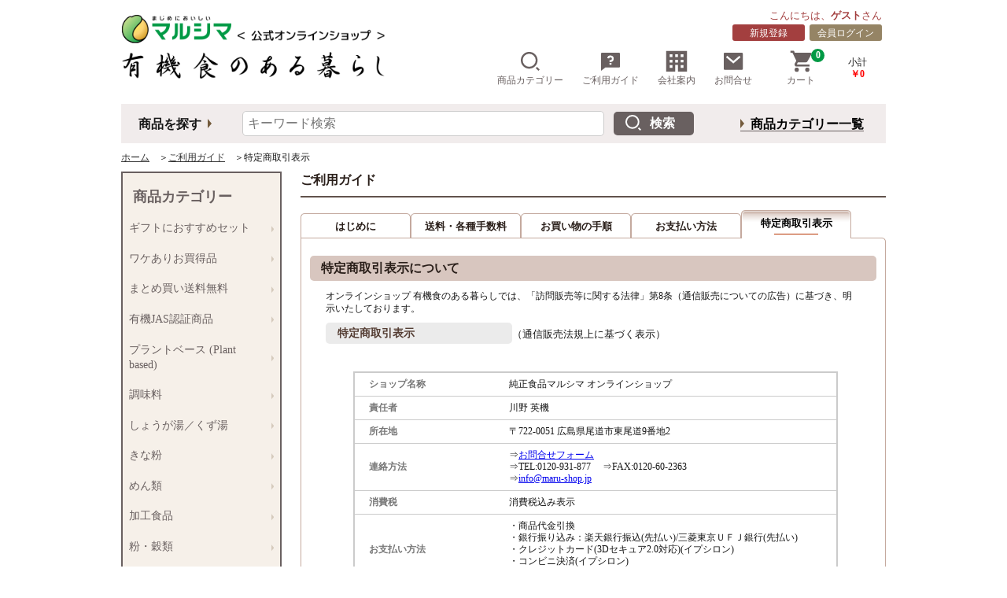

--- FILE ---
content_type: text/html; charset=UTF-8
request_url: https://www.maru-shop.jp/usersguide/salesinfo.php
body_size: 7886
content:
<!DOCTYPE html PUBLIC "-//W3C//DTD XHTML 1.0 Strict//EN" "http://www.w3.org/TR/xhtml1/DTD/xhtml1-strict.dtd">
<html xmlns="http://www.w3.org/1999/xhtml" xml:lang="ja" lang="ja">
<head>
			<meta http-equiv="content-type" content="text/html; charset=UTF-8" />
		<meta http-equiv="content-script-type" content="text/javascript" />
	<meta http-equiv="content-style-type" content="text/css" />
	<meta name="keywords" content="尾道,自然食品,無添加,無農薬,健康食品,しょうが,オンラインショップ 有機食のある暮らし,特定商取引表示" />
	<meta name="description" content="オンラインショップ 有機食のある暮らしの特定商取引表示です。お買い物時にご参考ください。尾道市の純正食品マルシマのインターネット通販サイト「オンラインショップ 有機食のある暮らし」では、体のことを考えて、食品添加物や農薬、化学肥料を極力使用しておりません。" />
	<link rel="SHORTCUT ICON" href="../images/fav.ico" />
	<title>特定商取引表示 | ご利用ガイド | 【公式】マルシマオンラインショップ</title>

	
	<link rel="stylesheet" href="../css/base.css?1768710480" type="text/css" />
	<link rel="stylesheet" type="text/css" href="../css/superfish.css?211102" media="all" />
	<link rel="stylesheet" type="text/css" href="../css/slider.css" media="all" />
	<link rev="made" href="mailto:info@maru-shop.jp" />
	<link rel="index" href="https://www.maru-shop.jp" />


<!-- Google Tag Manager     'UA-42081390-1''G-9PTGGMKDEG' 220414追加-->
<script>(function(w,d,s,l,i){w[l]=w[l]||[];w[l].push({'gtm.start':
new Date().getTime(),event:'gtm.js'});var f=d.getElementsByTagName(s)[0],
j=d.createElement(s),dl=l!='dataLayer'?'&l='+l:'';j.async=true;j.src=
'https://www.googletagmanager.com/gtm.js?id='+i+dl;f.parentNode.insertBefore(j,f);
})(window,document,'script','dataLayer','GTM-T3MCC5C');</script>
<!-- End Google Tag Manager -->



			<script type="text/javascript" src="../js/smartRollover.js"></script>
			<script type="text/javascript" src="../js/jquery-1.2.6.min.js"></script>
		<script type="text/javascript" src="../js/superfish.js"></script>
		<script type="text/javascript">
			$(document).ready(function () {
				$("ul.sf-menu").superfish({
					animation: {opacity: 'show', height: 'show'},   // slide-down effect without fade-in
					speed: 1,
					delay: 100               // 1.2 second delay on mouseout
				});
			});
		</script>
			<script type="text/javascript" src="../js/hoverIntent.js"></script>
		<script type="text/javascript" src="../js/open.js"></script>

								<script src="https://cdn.jsdelivr.net/npm/swiper/swiper-bundle.min.js"></script>
	<link rel="stylesheet" href="../css/swiper-bundle.css">
</head>
<body>

<!-- Google Tag Manager (noscript) 220414追加-->
<noscript><iframe src="https://www.googletagmanager.com/ns.html?id=GTM-T3MCC5C"
height="0" width="0" style="display:none;visibility:hidden"></iframe></noscript>
<!-- End Google Tag Manager (noscript) -->




<!--------------------------------------------------------------------------------->
<div class="header">
	<div class="inset">
		<div class="logo">
			<a href="../"><img src="../images/shopname2021.png" alt="純正食品マルシマ公式オンラインショップ「有機食のある暮らし」" /></a>
		</div>
		<div class="right-box">
							<div class="guest-content">
					<p class="guest-name">こんにちは、<strong>ゲスト</strong>さん</p>
					<ul class="nav-func">
						<li><a href="../memberpage/regist.php" class="entry">新規登録</a></li>
						<li><a href="../memberpage/index.php" class="login">会員ログイン</a></li>
					</ul>
				</div>

							<div class="icon-panel">
				<div class="nav">
					<ul>
						<li>
							<a href="../search/category.php">
								<svg xmlns="http://www.w3.org/2000/svg" width="28" height="28" viewBox="0 0 28 28">
									<path class="icon-search" id="search" data-name="search" d="M12.659,1.953A10.647,10.647,0,1,1,2.011,12.6,10.651,10.651,0,0,1,12.659,1.953Zm0,18.929A8.281,8.281,0,1,0,4.377,12.6,8.28,8.28,0,0,0,12.659,20.881ZM22.7,20.965l3.347,3.346-1.674,1.674-3.345-3.347Z" />
								</svg>
								商品カテゴリー
							</a>
						</li>
						<li>
							<a href="../usersguide/">
								<svg xmlns="http://www.w3.org/2000/svg" width="28" height="28" viewBox="0 0 28 28">
									<path class="icon-help" id="help" data-name="help" d="M7.346,21.873L2,26V4.166a1.19,1.19,0,0,1,1.2-1.18H24.8A1.19,1.19,0,0,1,26,4.166V20.692a1.19,1.19,0,0,1-1.2,1.18H7.346Zm5.454-5.9v2.361h2.4V15.97H12.8ZM9.88,9.848l2.354,0.464a1.8,1.8,0,0,1,2.118-1.389,1.772,1.772,0,0,1,1.412,2.083A1.793,1.793,0,0,1,14,12.429H12.8V14.79H14A4.132,4.132,0,1,0,9.88,9.848Z" />
								</svg>
								ご利用ガイド
							</a>
						</li>
            <li>
              <a href="../company/">
                <svg xmlns="http://www.w3.org/2000/svg" width="28" height="28" viewBox="0 0 28 28">
                  <path class="icon-company" id="company" data-name="company" d="M0.818,0.636V27h11.5V18.611H15.8V27H27.182V0.636H0.818Zm8.029,21.69H5.372V18.851H8.847v3.475Zm0-6.951H5.372V11.9H8.847v3.475Zm0-6.831H5.372V5.07H8.847V8.545Zm6.831,6.831H12.322V11.9H15.8v3.475h-0.12Zm0-6.831H12.322V5.07H15.8V8.545h-0.12Zm6.951,13.781H19.153V18.851h3.475v3.475Zm0-6.951H19.153V11.9h3.475v3.475Zm0-6.831H19.153V5.07h3.475V8.545Z"/>
                </svg>
                会社案内
              </a>
            </li>
						<li>
							<a href="../inquiry/">
								<svg xmlns="http://www.w3.org/2000/svg" width="28" height="28" viewBox="0 0 28 28">
									<path class="icon-mail" id="contact" data-name="contact" d="M3.208,3H24.954a1.208,1.208,0,0,1,1.208,1.208V23.537a1.208,1.208,0,0,1-1.208,1.208H3.208A1.208,1.208,0,0,1,2,23.537V4.208A1.208,1.208,0,0,1,3.208,3ZM14.154,13.49L6.407,6.912,4.843,8.753l9.327,7.919,9.159-7.925-1.58-1.828L14.155,13.49h0Z" />
								</svg>
								お問合せ
							</a>
						</li>
						<li class="cart">
														<a href="../cart/">
								<svg xmlns="http://www.w3.org/2000/svg" width="28" height="28" viewBox="0 0 28 28">
									<path class="icon-cart" id="cart" data-name="cart" d="M8.744,21.944A2.69,2.69,0,1,0,11.43,24.63a2.7,2.7,0,0,0-2.685-2.685h0ZM0.672,0.421V3.115H3.365L8.2,13.334,6.32,16.566A4.85,4.85,0,0,0,6.051,17.9,2.7,2.7,0,0,0,8.744,20.6H24.881V17.9H9.282a0.284,0.284,0,0,1-.269-0.269V17.5l1.209-2.285h9.957a2.462,2.462,0,0,0,2.285-1.347l4.841-8.742a0.747,0.747,0,0,0,.269-0.678,1.269,1.269,0,0,0-1.347-1.338H6.32L5.112,0.421H0.672ZM22.2,21.944a2.69,2.69,0,1,0,2.685,2.685A2.7,2.7,0,0,0,22.2,21.944h0Zm0,0" />
								</svg>
								<span class="incartnum">0</span>
								カート
							</a>
							<p class="subtotal">小計<strong>￥0</strong></p>

						</li>
					</ul>
				</div>

			</div>
		</div>
	</div>
</div>
<div class="wordsearchbox">
  <h2>商品を探す</h2>
  <form action="../search/search.php"><input type="text" name="keyword" value="" placeholder="キーワード検索"><input type="submit" name="search" value="検索"></form>
  <div class="gocategory"><a href="../search/category.php">商品カテゴリー一覧</a></div>
</div>



<p class="topic-pass"><a href="../">ホーム</a>　＞<a href="./">ご利用ガイド</a>　＞特定商取引表示</p>

<div id="mainWrap" class="clearfix">

	<div id="MainSub"><!--744-->

		<div class="headlineSub">
			<h1>ご利用ガイド</h1>
		</div>


		<ul id="ug-tab">
		<li><a href="./">はじめに</a></li>
		<li><a href="delivery.php">送料・各種手数料</a></li>
		<li><a href="step.php">お買い物の手順</a></li>
		<li><a href="payment.php">お支払い方法</a></li>
		<li id="nowTab">特定商取引表示</li>
		</ul>

		<div class="tabmainWrap"><!--720-->

			<h1 class="hlSub2 f16">特定商取引表示について</h1>
			<p class="strings2 f12" style="padding-top:11px;">オンラインショップ 有機食のある暮らしでは、「訪問販売等に関する法律」第8条（通信販売についての広告）に基づき、明示いたしております。</p>

			<ul class="ug-dl">


			<li><h2 class="fl-l">特定商取引表示</h2><p class="fl-l" style="padding:8px 0px 0px 0px;">（通信販売法規上に基づく表示）</p><div class="divclose">&nbsp;</div>

				<ul class="sublist">
					<li style="background:none;">

						<table border="0" cellpadding="0" cellspacing="0" class="pmtbl">
						<tr><td class="pmtbl-exp3" style="width:32%;">ショップ名称</td>
							<td class="pmtbl-exp2" style="width:68%;">純正食品マルシマ オンラインショップ</td></tr>

						<tr><td class="pmtbl-exp3">責任者</td>
							<td class="pmtbl-exp2">川野 英機</td></tr>

						<tr><td class="pmtbl-exp3">所在地</td>
							<td class="pmtbl-exp2">〒722-0051 広島県尾道市東尾道9番地2</td></tr>

						<tr><td class="pmtbl-exp3">連絡方法</td>
							<td class="pmtbl-exp2">⇒<a href="../inquiry/">お問合せフォーム</a><br />⇒TEL:0120-931-877 　⇒FAX:0120-60-2363<br>⇒<a href="mailto:info@maru-shop.jp">info@maru-shop.jp</a></td></tr>

						<tr><td class="pmtbl-exp3">消費税</td>
							<td class="pmtbl-exp2">消費税込み表示</td></tr>

						<tr><td class="pmtbl-exp3">お支払い方法</td>
							<td class="pmtbl-exp2">・商品代金引換<br />・銀行振り込み：楽天銀行振込(先払い)/三菱東京ＵＦＪ銀行(先払い)<br />・クレジットカード(3Dセキュア2.0対応)(イプシロン)<br />
								・コンビニ決済(イプシロン) <p class="al-r" style="padding-right:15px;">詳しくは、<a href="./payment.php">お支払い方法</a>をご覧ください。</p></td></tr>

						<tr><td class="pmtbl-exp3" style="vertical-align:top;">商品の引渡し時期について</td>
							<td class="pmtbl-exp2">
							・ご注文確認後5日以内にお届けいたします。商品発送完了をメールにて<span>お知らせいたします。</span>
							・銀行振り込み、コンビニでのお支払いを指定された場合、ご入金確認後<span>の発送となります。</span>
							・日曜、祝日およびその前日の17:00以降にご注文いただいた場合は、<span>翌々営業日以降の発送になりますので、予めご了承ください。</span>
							・お届け日のご指定の場合、ご注文日より3日以降をご注文の備考欄にて<span>ご連絡ください。</span>
							</td></tr>

						<tr><td class="pmtbl-exp3">商品代金以外の必要料金</td>
							<td class="pmtbl-exp2">消費税・送料・決済手数料(<strong class="red">代引手数料、振込み手数料、コンビニ手数料等</strong>)<p class="al-r" style="padding-right:15px;">詳しくは、<a href="./delivery.php">送料・各種手数料</a>をご覧ください。</p></td></tr>

						<tr><td class="pmtbl-exp3">お支払い期限</td>
							<td class="pmtbl-exp2">銀行振込（先払い）・コンビニ払いは、1週間以内にご入金ください。<br />入金の確認がとれましたら発送致します。</td></tr>

						<tr><td class="pmtbl-exp3">返品</td>
							<td class="pmtbl-exp2">※商品が到着しましたらすぐに、内容をご確認ください。<br />運送時の破損、不良品については無償返品・交換させていただきます。<br />その場合、商品到着後１週間以内に<a href="../inquiry/">お問合せ</a>からメールもしくは、フリーダイヤル <strong class="green f14">0120-931-877</strong> にご連絡ください。<br />お客様都合による返品はご容赦下さい。</td></tr>

						<tr><td class="pmtbl-exp3">返品時の送料</td>
							<td class="pmtbl-exp2">当方に過失のある場合は当方が負担致します。</td></tr>

						<tr><td class="pmtbl-exp3" style="border-bottom:none;">販売業者</td>
							<td class="pmtbl-exp2" style="border-bottom:none;">株式会社純正食品マルシマ</td></tr>

						</table>
					</li>

				</ul>

			</li>
			</ul>


		</div>

	</div><!--MainEND-->

	<div id="Left">
<div class="sf-menuwrap">
	<h2>商品カテゴリー</h2>
	<ul class="sf-menu sf-vertical clearfix f12">
					<li><a href="../search/cat.php?cat1=15">ギフトにおすすめセット</a>
				<ul>
											<li><a href="../search/index.php?cat=33">ギフトにおすすめセット</a></li>
										</ul>
			</li>
						<li><a href="../search/cat.php?cat1=33">ワケありお買得品</a>
				<ul>
											<li><a href="../search/index.php?cat=77">ワケありお買得品</a></li>
										</ul>
			</li>
						<li><a href="../search/cat.php?cat1=28">まとめ買い送料無料</a>
				<ul>
											<li><a href="../search/index.php?cat=49">まとめ買い送料無料</a></li>
												<li><a href="../search/index.php?cat=62">しょうが湯／くず湯　送料無料</a></li>
												<li><a href="../search/index.php?cat=51">調味料　送料無料</a></li>
												<li><a href="../search/index.php?cat=52">加工食品　送料無料</a></li>
												<li><a href="../search/index.php?cat=53">粉・穀類　送料無料</a></li>
												<li><a href="../search/index.php?cat=54">めん類　送料無料</a></li>
												<li><a href="../search/index.php?cat=55">農産物・海産物・乾物　送料無料</a></li>
												<li><a href="../search/index.php?cat=56">飲料　送料無料</a></li>
												<li><a href="../search/index.php?cat=57">お菓子　送料無料</a></li>
												<li><a href="../search/index.php?cat=58">アレルギー対応品　送料無料</a></li>
												<li><a href="../search/index.php?cat=59">健康補助食品　送料無料</a></li>
												<li><a href="../search/index.php?cat=60">化粧品　送料無料</a></li>
												<li><a href="../search/index.php?cat=61">石けん・雑貨　送料無料</a></li>
										</ul>
			</li>
						<li><a href="../search/cat.php?cat1=26">有機JAS認証商品</a>
				<ul>
											<li><a href="../search/index.php?cat=64">醤油 ー有機ー</a></li>
												<li><a href="../search/index.php?cat=65">酢 ー有機ー</a></li>
												<li><a href="../search/index.php?cat=66">味噌 ー有機ー</a></li>
												<li><a href="../search/index.php?cat=67"> 油・調味料 ー有機ー</a></li>
												<li><a href="../search/index.php?cat=68">きな粉 ー有機ー</a></li>
												<li><a href="../search/index.php?cat=69">穀類・粉 ー有機ー</a></li>
												<li><a href="../search/index.php?cat=109">農産物・乾物 ー有機ー	</a></li>
												<li><a href="../search/index.php?cat=70">加工食品・ﾚﾄﾙﾄ食品 ー有機ー</a></li>
												<li><a href="../search/index.php?cat=71">麺類 ー有機ー</a></li>
												<li><a href="../search/index.php?cat=72"> 飲料 ー有機ー</a></li>
												<li><a href="../search/index.php?cat=73">おやつ・お菓子 ー有機ー</a></li>
										</ul>
			</li>
						<li><a href="../search/cat.php?cat1=30">プラントベース (Plant based)</a>
				<ul>
											<li><a href="../search/index.php?cat=75">プラントベース (Plant based)</a></li>
										</ul>
			</li>
						<li><a href="../search/cat.php?cat1=9">調味料</a>
				<ul>
											<li><a href="../search/index.php?cat=21">醤油</a></li>
												<li><a href="../search/index.php?cat=28">味噌</a></li>
												<li><a href="../search/index.php?cat=22">酢・ぽん酢</a></li>
												<li><a href="../search/index.php?cat=18">油・みりん</a></li>
												<li><a href="../search/index.php?cat=20">塩</a></li>
												<li><a href="../search/index.php?cat=24">粗糖</a></li>
												<li><a href="../search/index.php?cat=19">香辛料</a></li>
												<li><a href="../search/index.php?cat=25">だし</a></li>
												<li><a href="../search/index.php?cat=26">つゆ・たれ</a></li>
												<li><a href="../search/index.php?cat=27">マヨネーズ・ドレッシング</a></li>
												<li><a href="../search/index.php?cat=23">ソース・ケチャップ</a></li>
										</ul>
			</li>
						<li><a href="../search/cat.php?cat1=20">しょうが湯／くず湯</a>
				<ul>
											<li><a href="../search/index.php?cat=39">しょうが湯・くず湯 全商品</a></li>
												<li><a href="../search/index.php?cat=78">直火釜炊きしょうが湯</a></li>
												<li><a href="../search/index.php?cat=79">あずきしょうが湯</a></li>
												<li><a href="../search/index.php?cat=80">かりんはちみつしょうが湯</a></li>
												<li><a href="../search/index.php?cat=81">梅はちみつしょうが湯</a></li>
												<li><a href="../search/index.php?cat=82">しょうが湯（有機生姜使用）</a></li>
												<li><a href="../search/index.php?cat=83">有機濃口生姜湯</a></li>
												<li><a href="../search/index.php?cat=108">生姜紅茶</a></li>
												<li><a href="../search/index.php?cat=84">朝・昼・夜のジンジャードリンク</a></li>
												<li><a href="../search/index.php?cat=103">尾道しょうが湯・くず湯</a></li>
												<li><a href="../search/index.php?cat=85">くず湯</a></li>
										</ul>
			</li>
						<li><a href="../search/cat.php?cat1=31">きな粉</a>
				<ul>
											<li><a href="../search/index.php?cat=76">きな粉</a></li>
												<li><a href="../search/index.php?cat=96">牛乳にまぜる本日のきなこ</a></li>
										</ul>
			</li>
						<li><a href="../search/cat.php?cat1=10">めん類</a>
				<ul>
											<li><a href="../search/index.php?cat=74">尾道ラーメン・まぜ麺</a></li>
												<li><a href="../search/index.php?cat=92">パスタ類</a></li>
												<li><a href="../search/index.php?cat=29">その他 めん類</a></li>
												<li><a href="../search/index.php?cat=100">ジロロモーニシリーズ</a></li>
										</ul>
			</li>
						<li><a href="../search/cat.php?cat1=4">加工食品</a>
				<ul>
											<li><a href="../search/index.php?cat=90">カレー・シチュー</a></li>
												<li><a href="../search/index.php?cat=104">煮豆</a></li>
												<li><a href="../search/index.php?cat=89">缶詰・海産物加工品</a></li>
												<li><a href="../search/index.php?cat=7">大豆加工食品・植物蛋白</a></li>
												<li><a href="../search/index.php?cat=10">ジャム・バター・はちみつ</a></li>
												<li><a href="../search/index.php?cat=11">味噌汁・スープ</a></li>
												<li><a href="../search/index.php?cat=8">佃煮</a></li>
												<li><a href="../search/index.php?cat=9">漬物・ふりかけ</a></li>
												<li><a href="../search/index.php?cat=5">加工食品・レトルト</a></li>
												<li><a href="../search/index.php?cat=6">加工調味料</a></li>
												<li><a href="../search/index.php?cat=99">だいずDAYS（大豆デイズ）</a></li>
										</ul>
			</li>
						<li><a href="../search/cat.php?cat1=7">粉・穀類</a>
				<ul>
											<li><a href="../search/index.php?cat=14">粉・穀類</a></li>
												<li><a href="../search/index.php?cat=15">豆類</a></li>
										</ul>
			</li>
						<li><a href="../search/cat.php?cat1=1">飲料</a>
				<ul>
											<li><a href="../search/index.php?cat=1">お茶類</a></li>
												<li><a href="../search/index.php?cat=88">コーヒー/ココア</a></li>
												<li><a href="../search/index.php?cat=97">豆乳飲料</a></li>
												<li><a href="../search/index.php?cat=2">その他飲料</a></li>
										</ul>
			</li>
						<li><a href="../search/cat.php?cat1=2">お菓子</a>
				<ul>
											<li><a href="../search/index.php?cat=91">「まじめにおいしいおやつ」シリーズ</a></li>
												<li><a href="../search/index.php?cat=3">お菓子・スナック・おやつ</a></li>
										</ul>
			</li>
						<li><a href="../search/cat.php?cat1=3">海産物・農産物・乾物</a>
				<ul>
											<li><a href="../search/index.php?cat=93">魚介類乾物(鰹節,いりこ,干しえび等)</a></li>
												<li><a href="../search/index.php?cat=94">海藻類乾物(昆布,ひじき,海苔等)</a></li>
												<li><a href="../search/index.php?cat=4">農産物類乾物(切干,椎茸,フルーツ等)</a></li>
										</ul>
			</li>
						<li><a href="../search/cat.php?cat1=6">健康補助食品・飲料</a>
				<ul>
											<li><a href="../search/index.php?cat=13">美容・健康</a></li>
										</ul>
			</li>
						<li><a href="../search/cat.php?cat1=35">ベビーフード・離乳食</a>
				<ul>
											<li><a href="../search/index.php?cat=107">ベビーフード・離乳食</a></li>
										</ul>
			</li>
						<li><a href="../search/cat.php?cat1=12">アレルギー対応品</a>
				<ul>
											<li><a href="../search/index.php?cat=31">アレルギー対応品</a></li>
										</ul>
			</li>
						<li><a href="../search/cat.php?cat1=5">化粧品</a>
				<ul>
											<li><a href="../search/index.php?cat=12">化粧品</a></li>
												<li><a href="../search/index.php?cat=98">ソンバーユ</a></li>
										</ul>
			</li>
						<li><a href="../search/cat.php?cat1=8">石けん・トイレタリー・器具・雑貨</a>
				<ul>
											<li><a href="../search/index.php?cat=86">石けん類</a></li>
												<li><a href="../search/index.php?cat=87">シャンプー・リンス・染髪料</a></li>
												<li><a href="../search/index.php?cat=95">歯みがき用品</a></li>
												<li><a href="../search/index.php?cat=17">洗剤（食器用・洗濯用）・清掃用品類</a></li>
										</ul>
			</li>
				</ul>
</div>

<ul class="left-banner">
  <li>
    <a href="../recommend_recipe/"><img src="../images/banner-mimiyorirecipe.jpg" alt="ミミよりレシピ"></a>
  </li>
  </ul>

	</div><!--LeftEnd-->

</div><!-- mainWrap END -->

<footer>
  <div class="container footbox">
    <div class="calendar">

        
      <h2 class="base-h2">営業日カレンダー</h2>
      <div class="two-calendar">
        <div class="single-cal">
          <p class="month-num">2026/ <em>1月</em></p>
          <table>
            <tr>
              <th>日</th>
              <th>月</th>
              <th>火</th>
              <th>水</th>
              <th>木</th>
              <th>金</th>
              <th>土</th>
            </tr>

              				<tr>
				<td></td>
				<td></td>
				<td></td>
				<td></td>
				<td><em> 1</em></td>
				<td><em> 2</em></td>
				<td><em> 3</em></td>
				</tr>
				<tr>
				<td><em> 4</em></td>
				<td> 5</td>
				<td> 6</td>
				<td> 7</td>
				<td> 8</td>
				<td> 9</td>
				<td><em>10</em></td>
				</tr>
				<tr>
				<td><em>11</em></td>
				<td><em>12</em></td>
				<td>13</td>
				<td>14</td>
				<td>15</td>
				<td>16</td>
				<td>17</td>
				</tr>
				<tr>
				<td><em>18</em></td>
				<td>19</td>
				<td>20</td>
				<td>21</td>
				<td>22</td>
				<td>23</td>
				<td><em>24</em></td>
				</tr>
				<tr>
				<td><em>25</em></td>
				<td>26</td>
				<td>27</td>
				<td>28</td>
				<td>29</td>
				<td>30</td>
				<td>31</td>
				</tr>
				</table>

        </div>
        <div class="single-cal">
          <p class="month-num">2026/ <em>2月</em></p>
          <table>
            <tr>
              <th>日</th>
              <th>月</th>
              <th>火</th>
              <th>水</th>
              <th>木</th>
              <th>金</th>
              <th>土</th>
            </tr>
              				<tr>
				<td><em> 1</em></td>
				<td> 2</td>
				<td> 3</td>
				<td> 4</td>
				<td> 5</td>
				<td> 6</td>
				<td> 7</td>
				</tr>
				<tr>
				<td><em> 8</em></td>
				<td> 9</td>
				<td>10</td>
				<td><em>11</em></td>
				<td>12</td>
				<td>13</td>
				<td><em>14</em></td>
				</tr>
				<tr>
				<td><em>15</em></td>
				<td>16</td>
				<td>17</td>
				<td>18</td>
				<td>19</td>
				<td>20</td>
				<td><em>21</em></td>
				</tr>
				<tr>
				<td><em>22</em></td>
				<td><em>23</em></td>
				<td>24</td>
				<td>25</td>
				<td>26</td>
				<td>27</td>
				<td><em>28</em></td>
				</tr>
				</table>

        </div>
      </div>
      <p class="cal-anotate"><span>●</span>の日付は休業日です。メールの返信、対応などは翌営業日以降となります。</p>

    </div>
    <div class="contact">
      <h2 class="base-h2">オンラインショップへのお問合せ</h2>
      <p class="contact-info">各種お問合せはお電話もしくはWEBにて承っております。</p>

      <div class="button-box">
        <a href="tel:0120931877" class="contact-button tel">0120-931-877<span class="ct-time">受付時間：平日 9:00 - 17:00</span></a>
        <a href="../inquiry/" class="contact-button form">WEBお問合せフォーム<span class="ct-time">受付時間：毎日 24時間</span></a>
      </div>

    </div>
  </div>

  <div class="inset">
    <div class="logo">
      <a href="../"><img src="../images/shopname2021.png" alt="純正食品マルシマ公式オンラインショップ「有機食のある暮らし」"/></a>
    </div>
    <div class="right-box">
      <div class="icon-panel">
        <div class="nav">
          <ul>
            <li>
              <a href="../search/category.php">
                <svg xmlns="http://www.w3.org/2000/svg" width="28" height="28" viewBox="0 0 28 28">
                  <path class="icon-search" id="search" data-name="search" d="M12.659,1.953A10.647,10.647,0,1,1,2.011,12.6,10.651,10.651,0,0,1,12.659,1.953Zm0,18.929A8.281,8.281,0,1,0,4.377,12.6,8.28,8.28,0,0,0,12.659,20.881ZM22.7,20.965l3.347,3.346-1.674,1.674-3.345-3.347Z"/>
                </svg>
                商品カテゴリー
              </a>
            </li>
            <li>
              <a href="../usersguide/">
                <svg xmlns="http://www.w3.org/2000/svg" width="28" height="28" viewBox="0 0 28 28">
                  <path class="icon-help" id="help" data-name="help" d="M7.346,21.873L2,26V4.166a1.19,1.19,0,0,1,1.2-1.18H24.8A1.19,1.19,0,0,1,26,4.166V20.692a1.19,1.19,0,0,1-1.2,1.18H7.346Zm5.454-5.9v2.361h2.4V15.97H12.8ZM9.88,9.848l2.354,0.464a1.8,1.8,0,0,1,2.118-1.389,1.772,1.772,0,0,1,1.412,2.083A1.793,1.793,0,0,1,14,12.429H12.8V14.79H14A4.132,4.132,0,1,0,9.88,9.848Z"/>
                </svg>
                ご利用ガイド
              </a>
            </li>
            <li>
              <a href="../company/">
                <svg xmlns="http://www.w3.org/2000/svg" width="28" height="28" viewBox="0 0 28 28">
                  <path class="icon-company" id="company" data-name="company" d="M0.818,0.636V27h11.5V18.611H15.8V27H27.182V0.636H0.818Zm8.029,21.69H5.372V18.851H8.847v3.475Zm0-6.951H5.372V11.9H8.847v3.475Zm0-6.831H5.372V5.07H8.847V8.545Zm6.831,6.831H12.322V11.9H15.8v3.475h-0.12Zm0-6.831H12.322V5.07H15.8V8.545h-0.12Zm6.951,13.781H19.153V18.851h3.475v3.475Zm0-6.951H19.153V11.9h3.475v3.475Zm0-6.831H19.153V5.07h3.475V8.545Z"/>
                </svg>
                会社案内
              </a>
            </li>
            <li>
              <a href="../inquiry/">
                <svg xmlns="http://www.w3.org/2000/svg" width="28" height="28" viewBox="0 0 28 28">
                  <path class="icon-mail" id="contact" data-name="contact" d="M3.208,3H24.954a1.208,1.208,0,0,1,1.208,1.208V23.537a1.208,1.208,0,0,1-1.208,1.208H3.208A1.208,1.208,0,0,1,2,23.537V4.208A1.208,1.208,0,0,1,3.208,3ZM14.154,13.49L6.407,6.912,4.843,8.753l9.327,7.919,9.159-7.925-1.58-1.828L14.155,13.49h0Z"/>
                </svg>
                お問合せ
              </a>
            </li>
            <li class="cart">
                              <a href="../cart/">
                <svg xmlns="http://www.w3.org/2000/svg" width="28" height="28" viewBox="0 0 28 28">
                  <path class="icon-cart" id="cart" data-name="cart" d="M8.744,21.944A2.69,2.69,0,1,0,11.43,24.63a2.7,2.7,0,0,0-2.685-2.685h0ZM0.672,0.421V3.115H3.365L8.2,13.334,6.32,16.566A4.85,4.85,0,0,0,6.051,17.9,2.7,2.7,0,0,0,8.744,20.6H24.881V17.9H9.282a0.284,0.284,0,0,1-.269-0.269V17.5l1.209-2.285h9.957a2.462,2.462,0,0,0,2.285-1.347l4.841-8.742a0.747,0.747,0,0,0,.269-0.678,1.269,1.269,0,0,0-1.347-1.338H6.32L5.112,0.421H0.672ZM22.2,21.944a2.69,2.69,0,1,0,2.685,2.685A2.7,2.7,0,0,0,22.2,21.944h0Zm0,0"/>
                </svg>
                <span class="incartnum">0</span>
                カート
              </a>
            </li>
          </ul>
        </div>
      </div>
      <ul class="foot-fclink">
        <li><a href="../privacypolicy/">プライバシーポリシー</a></li>
        <li><a href="../usersguide/salesinfo.php">特定商取引表示</a></li>
      </ul>
    </div>
  </div>

  <div class="foot-banner">
    <a href="https://junmaru.co.jp/" target="_blank"><img src="../images/banner_portal.png" alt="純正食品マルシマ・公式企業サイトはこちら"></a>
  </div>

  <p class="copyright">©有機食のある暮らし</p>

  <a href="#" class="pagetop"><img src="../images/icon-pagetop.svg" alt="↑"></a>

</footer>
<script>
    $(function(){
        var topBtn = $('.pagetop');
        topBtn.hide();
        $(window).scroll(function () {
            var w = $(window).width();
            if ($(this).scrollTop() > 100) {
                topBtn.fadeIn();
            } else {
                topBtn.fadeOut();
            }
        });
        topBtn.click(function () {
            $('body,html').animate({
                scrollTop: 0
            }, 700);
            return false;
        });
    });
</script>

<!--
<script type="text/javascript">
    jQuery.noConflict();
    var j$ = jQuery;
</script>
<script type="text/javascript">
    jQuery(document).ready(function () {
        jQuery("ul.sf-menu").superfish({
            animation: {opacity: 'show', height: 'show'},
            speed: 1,
            delay: 100
        });
    });
</script>
-->


<script type="text/javascript">
    (function () {
        var tagjs = document.createElement("script");
        var s = document.getElementsByTagName("script")[0];
        tagjs.async = true;
        tagjs.src = "//s.yjtag.jp/tag.js#site=spYF4HY";
        s.parentNode.insertBefore(tagjs, s);
    }());
</script>
<noscript>
  <iframe src="//b.yjtag.jp/iframe?c=spYF4HY" width="1" height="1" frameborder="0" scrolling="no" marginheight="0" marginwidth="0"></iframe>
</noscript>


</body>
</html>


--- FILE ---
content_type: text/css
request_url: https://www.maru-shop.jp/css/base.css?1768710480
body_size: 29492
content:
@charset "utf-8";

/*marushima online shop*/
/*commonTotal*/

/* 汎用クラス */

body		{ text-align: center; color:#161616; font-size: 0.8em; position:relative; line-height:1.2em; margin: 0; padding: 132px 0 0 0; background:#ffffff; font-family:"Meiryo", "メイリオ", "Hiragino Kaku Gothic Pro", "ヒラギノ角ゴ Pro W3", "ＭＳ Ｐゴシック", "Osaka"; }
div		{ margin: 0; padding: 0; }
p		{ margin: 0; padding: 0; }
h1,h2,h3,h4,h5	{ margin: 0; padding: 0; }
.bold	{ font-weight:bold; }.light	{ font-weight:lighter; }

img		{ border :none; padding: 0; margin: 0; }
.imgtop		{ vertical-align: bottom; margin: 0; }
.imgbtm		{ vertical-align: top; }
.imgmdl		{ vertical-align: middle; }
.thumb		{ border:solid 1px #D4D4D4; }
.divclose	{ clear:both; height: 0; visibility: hidden; overflow:hidden; }
.divclose10	{ clear:both; height: 0; visibility: hidden; overflow:hidden; margin-bottom:50px; }
.clearfix:after { content: "."; display: block; clear: both; height: 0; visibility: hidden; }
.clearfix { min-height: 1px; }
* html .clearfix { height: 1px; /*\*//*/ height: auto; overflow: hidden; /**/ }
.fl-l		{ float:left; }.fl-r		{ float:right; }
.al-l		{ text-align:left; }.al-r		{ text-align:right; }.al-c		{ text-align:center; }

/*font*/
.base{ color:#30290a; }.yellow{ color:#fff200; }.red{ color:#e80000; }.red2{ color:#B40000;}.pink	{ color:#ED0D55; }.blue{ color:#0000e8; }.green{ color:#335d34; }.black{ color:#3b3b3b; }.black2{ color:#000000; }.orange{ color:#F26522; }.white{ color:#ffffff; }.gray	{ color:#575757; }.gray2	{ color:#AAAAAA; }
.bold { font-weight: bold; }.light	{ font-weight:lighter; }
.f10	{ font-size:10px; }.f11	{ font-size:11px; }.f12	{ font-size:12px; }.f13	{ font-size:13px; }.f14	{ font-size:14px; }.f15	{ font-size:15px; }.f16	{ font-size:16px; }.f17	{ font-size:17px; }.f18	{ font-size:18px; }.f20	{ font-size:20px;}.f24	{ font-size:24px;}
.font-meiryo	{ font-family:"Meiryo", "メイリオ", "Osaka"; }
/*form*/
input.han	{ ime-mode: disabled  }
input.zen	{ ime-mode: active  }
textarea.han	{ ime-mode: disabled  }
textarea.zen	{ ime-mode: active  }
form		{ margin: 0; padding: 0; }

/*miniWin*/
#headMin	{ width:740px; margin: 0 auto; padding:6px 10px 0 10px; }
#addressWrapMin	{ padding:10px 15px; text-align:left; }
#addressWrapMin img#btmlogo	{ float:left; margin-bottom:5px; }
#ft_addressMin	{ float:left; font-size:11px; line-height:1.2em; padding:20px 0 0 10px; }
#footerMin	{ border:solid 1px #61524c; }


/*header*/

/*
#top		{ width:100%; background:#EFEFEF; border-top:solid 1px #002C12; }
#top h1		{ width:972px; margin: 0 auto; text-align:left; font-size:10px; color:#797979; font-weight:lighter; }
#head		{ width:972px; margin: 0 auto; padding:6px 0 0 0; }
#headwrap	{ width:100%; border-bottom:solid 4px #416C1E; }
p#login-notice	{ line-height:1.1em; padding:10px 15px 0 0; background:url('../images/arw0.png') no-repeat right 12px; }
ul#gnavi	{ margin: 0; padding:5px 0 0 0; list-style:none; }
ul#gnavi li	{ float:left; }
#hdInfo		{ float:left; background:#FFF200; border:solid 1px #e90000; color:#e90000; padding:5px 10px; width:180px; margin:2px 0 0 15px; }
*/

/*main*/
div#mainimg	{ width:100%; border:solid #E1E1E1; height:210px; overflow:hidden; border-width:1px 0; background:#FBFBFB; margin:8px 0 12px 0; }
div#mainimg2	{ width:100%; border:solid #E1E1E1; height:249px; overflow:hidden; border-width:1px 0; background:#FBFBFB; margin:8px 0 12px 0; }

#slideshow		{ width:972px; margin: 0 auto; }
#slideshow ul		{ margin: 0; padding: 0; list-style-type: none; height: 1%; }
#slideshow ul:after	{ content: ".";clear: both; display: block; height: 0; visibility: hidden;}

#slideshow .slides { overflow: hidden; width:972px;}
#slideshow .slides ul { width:972px;}
#slideshow .slides li { float: left;}
#slideshow .slides h2 { margin-top: 0;}


#srchwrap	{ margin: 0 auto; width:972px; height:42px; overflow:hidden; background:url('../images/ltype-hd.jpg') no-repeat left top; }
#srchwrapSub	{ margin: 0 auto; width:972px; height:42px; overflow:hidden; background:url('../images/ltype-hdSub.jpg') no-repeat left top; }

form#srchbtnwrap	{ float:left; width:496px; text-align:left; padding:8px 0 0 50px; color:#273B00; }
#tag-category		{ float:left; width:204px; padding:6px 0 0 0; text-align:center; }
#tag-category h1	{ width:180px; padding:6px 0 3px 14px; margin: 0 auto; text-align:left; font-size:14px; color:#356010; border-bottom:solid 2px #ffffff; }

a#t-jmpbtn1:link,a#t-jmpbtn1:visited	{ width:177px; height:27px; display:block; float:right; margin:7px 0 0 0; padding:4px 0 0 0; text-decoration:underline; }
a#t-jmpbtn1:hover,a#t-jmpbtn1:active	{ width:177px; height:27px; display:block; float:right; margin:7px 0 0 0; padding:4px 0 0 0; color:#111111; text-decoration:none; }

#mainWrap	{ width:972px; margin:0 auto; _overflow: hidden; }
#Left		{ float:left; width:204px; margin-bottom: 25px; }
#Main		{ float:right; width:744px; padding: 0; margin-bottom: 25px; }
#MainSub	{ float:right; width:744px; padding: 0; margin-bottom: 25px; _overflow: hidden; }
#lbnr		{ width:204px; padding-bottom: 0; }
#lbnr img	{ border:solid 1px #cdcdcd; margin-bottom:6px; }

#cate-navi	{ width:194px; padding: 0 5px 5px 5px; background:#BEDA88; margin-bottom:11px; z-index:1000; }

.left-banner { margin: 0; padding: 0; list-style: none; }
.left-banner li { margin-bottom: 15px; }
.left-banner li img { vertical-algin: top; }

h2.itemcate	{ width:180px; padding:2px 0 0 14px; margin: 0 auto; text-align:left; font-size:16px; }
ul.itemcate-list	{ margin: 0 auto; margin-bottom:20px; margin-top:5px; padding:5px 0 0 14px; border-top:dotted 1px #ffffff; width:180px; list-style:none; text-align:left; }
ul.itemcate-list li	{ padding: 0 0 5px 10px; background:url('../images/corner.png') no-repeat 0 3px; }
ul.itemcate-list li a:link,ul.itemcate-list li a:visited	{ color:#1E370A; text-decoration:underline; }
ul.itemcate-list li a:hover,ul.itemcate-list li a:active	{ color:#111111; text-decoration:none; }
ul.itemcate-list li strong	{ font-size:14px; }

#toptenWrap	{ width:200px; border:solid #FFBA00; border-width: 0 2px 2px 2px; background:#FFF3C1 url('../images/toptenbg.jpg') repeat-y left top; margin-bottom:11px; }
#toptenWrap dl	{ margin: 0 auto; padding:10px 0; width:194px; font-size:12px; }
#toptenWrap dl dt	{ float:left; width:46px; padding:3px 0 3px 0; margin: 0; text-align:right; font-weight:bold; }
#toptenWrap dl dd	{ float:left; width:148px; padding:3px 0 3px 0; margin: 0; text-align:left; }
#toptenWrap p { width: 190px; font-size: 10px; padding: 3px; text-align: center; }

/*calendar*/
#calendar-box	{ margin: 0 auto; width:180px; background:#8693AA; margin-top:14px; margin-bottom:8px; }
.calendar-box	{ margin: 0 auto; width:180px; background:#8693AA; margin-top:14px; margin-bottom:8px; }
.a-day1		{ width:14%; text-align:center; background:#cdcdcd; }
.a-day2		{ width:15%; text-align:center; background:#cdcdcd; }
.holiday	{ background:#FFE2ED; color:#d20000; margin: 0; padding-bottom:6px; font-weight:bold; font-size:12px; text-align:left; }
.holiday2	{ background:#ffffff; color:#FF75DA; margin: 0; padding-bottom:6px; font-weight:bold; font-size:12px; text-align:left; }
.weekday	{ background:#ffffff; color:#000000; margin: 0; padding-bottom:6px; font-size:12px; text-align:left; }
.blank		{ background:#ffffff; color:#cdcdcd; margin: 0; padding-bottom:6px; font-size:12px; text-align:left;}
.month		{ text-align:center; font-size:12px; color:#000000; background:#ffffff; }

a.cal-rev:link	{ display:block; width:41px; height:16px; background:url('../images/cal-revbtn.jpg') no-repeat left top; font-size:10px; color:#333333; }
a.cal-rev:visited	{ display:block; width:41px; height:16px; background:url('../images/cal-revbtn.jpg') no-repeat left top; font-size:10px; color:#333333; }
a.cal-rev:hover	{ display:block; width:41px; height:16px; background:url('../images/cal-revbtn.jpg') no-repeat left top; font-size:10px; color:#e80000; }
a.cal-rev:active	{ display:block; width:41px; height:16px; background:url('../images/cal-revbtn.jpg') no-repeat left top; font-size:10px; color:#333333; }

.headline	{ width:744px; padding: 0 0 4px 0; border-bottom:solid 2px #61534d; text-align:left; }
.headline h1	{ font-size:14px; float:left; padding: 0 0 0 0; }

.headline a	{ display:block; float:right; margin: 0; padding: 0 15px 0 0; background:url('../images/arw3.png') no-repeat right center; color:#555555; text-decoration:none; font-size:10px; }

#tinana-infoTxt	{ float:left; width:380px; text-align:left; padding:20px 0 0 0; font-size:12px; line-height:1.3em; }
#tinana-infoTxt strong.txtTitle	{ color:#3B6F11; font-size:14px; display:block; margin-bottom:4px; }

#tinana-infoTxt ul	{ border:solid 1px #BDD1AD;  margin:18px 0 0 0; padding: 0 0 0 0; list-style:none; border-radius:3px; width:356px; }
#tinana-infoTxt ul li	{ float:left; text-align:center; }
#tinana-infoTxt ul li a:link,#tinana-infoTxt ul li a:visited	{ width:118px; height:16px; padding:6px 0 5px 0; display:block; border-right:dotted 1px #BDD1AD; border-bottom:dotted 1px #BDD1AD; text-decoration:none; color:#376F09; font-weight:bold; background:#ffffff; }
#tinana-infoTxt ul li a:hover,#tinana-infoTxt ul li a:active	{ width:118px; height:16px; padding:6px 0 5px 0; display:block; border-right:dotted 1px #BDD1AD; border-bottom:dotted 1px #BDD1AD; text-decoration:none; color:#376F09; font-weight:bold; background:#F5FBE8 url('../images/arw3.png') no-repeat 95% center; }

.top-catch { position: absolute; right: 0; top: 162px; text-align: left; font-size: 30px; line-height: 1.5em; font-weight: bold; font-family: serif; }
.home-banner{ margin-bottom: 8px; }
.home-banner img { border-radius: 5px; height: auto; -webkit-backface-visibility: hidden; backface-visibility: hidden; }
.home-banner .full-width img { max-width: 741px; height: 149px; border: solid 2px #e40000; object-fit: cover; }
.home-banner .half-width img { width: 363px; height: 128px; border: solid 1px #aaa; object-fit: cover; }

#bery-banner	{ width:744px; padding:15px 0 0 0; }
#bery-banner img	{ border:solid 1px #B3B3B3; margin-bottom:15px; }

ul#topics	{ width:744px; margin: 0 0 15px 0; padding: 0 0 0 0; list-style:none; font-size:12px; }
ul#topics li	{ width:700px; text-align:left; padding:8px 0 8px 44px; border-bottom:solid 1px #e4dad7; background:url('../images/arw3-brwn.png') no-repeat 27px 10px; }
ul#topics li span.date	{ font-weight:bold; color:#61524c; display:block; }

#foot-banner	{ width:744px; padding:7px 0 15px 0; text-align:left; }
#foot-banner img	{ border:solid 1px #B3B3B3; margin-right:11px; }

#footer		{ width:970px; border:solid 1px #bfb0aa; }

#footerLink	{ width:940px; text-align:left; background:#e4dad7; padding:10px 12px 10px 18px; font-size:12px; }
#footerLink a	{ color:#070707; text-decoration:none; }
#addressWrap	{ width:940px; padding:10px 15px; text-align:left; }
#addressWrap img#btmlogo	{ float:left; margin-bottom:5px; }
#ft_address	{ float:left; font-size:11px; line-height:1.2em; padding:4px 0 0 12px; }

/*topCenterMenu*/
ul#menu			{ margin: 0; padding:8px 0 8px 0; list-style:none; position:relative; }
ul#menu li		{ float:left; border-bottom:solid 1px #E5EDDF; text-align:left; cursor:pointer; }

ul#menu li a:link,ul#menu li a:visited	{ display:block; width:240px; height:80px; padding:5px 0 0 8px; background:#ffffff; text-decoration:none; }
ul#menu li a:hover,ul#menu li a:active	{ display:block; width:240px; height:80px; padding:5px 0 0 8px; background:#E5EDDF; text-decoration:none; }
ul#menu li a img			{ float:left; }
ul#menu li a span.intoTxt	{ float:left; width:160px; font-size:10px; color:#3D3D3D; display:block; padding:18px 0 5px 0; }
ul#menu li a span.cateTitle	{ float:left; width:145px; font-size:15px; color:#000000; font-weight:bold; padding: 0 0 0 15px; background:url('../images/arw3.png') no-repeat left 2px; display:block; }

ul#menu DIV		{ display: none; }
ul#menu li.mega div	{ font-size: 12px; color:#000000; text-align: left; }
ul#menu li.hovering div { display: block; }
ul#menu li.mega div ul	{ margin: 0; padding: 0; width:248px; border:solid 1px #333333; list-style:none; }
ul#menu li.mega div ul li	{ float:none; }
ul#menu li.mega div a:link,ul#menu li.mega div a:visited	{ color:#0000FF; padding:4px 8px; width:232px; display:block; background:#ffffff; min-height:22px; height:auto !important; height:22px; text-decoration:none; }
ul#menu li.mega div a:hover,ul#menu li.mega div a:active	{ color:#0000FF; padding:4px 8px; width:232px; display:block; background:#ffffff; min-height:22px; height:auto !important; height:22px; text-decoration:underline; }
.tiplavel	{ width:256px;  }

ul#menu li#regstBnr a:link,ul#menu li#regstBnr a:visited,ul#menu li#regstBnr a:hover,ul#menu li#regstBnr a:active	{ background:none; width:481px; height:61px; display:block; }

#menu1		{ width:256px; position: absolute; z-index:25; background:url('../images/arw9b.png') no-repeat 0 8px; padding-left:4px; top:8px; left:248px; }
#menu2		{ width:256px; position: absolute; z-index:25; background:url('../images/arw9b.png') no-repeat 0 8px; padding-left:4px; top:8px; left:496px; }
#menu3		{ width:256px; position: absolute; z-index:25; background:url('../images/arw10b.png') no-repeat 250px 8px; padding-right:4px; top:8px; left:248px; }
#menu4		{ width:256px; position: absolute; z-index:25; background:url('../images/arw9b.png') no-repeat 0 8px; padding-left:4px; top:94px; left:248px; }
#menu5		{ width:256px; position: absolute; z-index:25; background:url('../images/arw9b.png') no-repeat 0 8px; padding-left:4px; top:94px; left:496px; }
#menu6		{ width:256px; position: absolute; z-index:25; background:url('../images/arw10b.png') no-repeat 250px 8px; padding-right:4px; top:94px; left:248px; }
#menu7		{ width:256px; position: absolute; z-index:25; background:url('../images/arw9b.png') no-repeat 0 8px; padding-left:4px; top:180px; left:248px; }
#menu8		{ width:256px; position: absolute; z-index:25; background:url('../images/arw9b.png') no-repeat 0 8px; padding-left:4px; top:180px; left:496px; }
#menu9		{ width:256px; position: absolute; z-index:25; background:url('../images/arw10b.png') no-repeat 250px 8px; padding-right:4px; top:180px; left:248px; }
#menu10		{ width:256px; position: absolute; z-index:25; background:url('../images/arw9b.png') no-repeat 0 8px; padding-left:4px; top:266px; left:248px; }
#menu11		{ width:256px; position: absolute; z-index:25; background:url('../images/arw9b.png') no-repeat 0 8px; padding-left:4px; top:266px; left:496px; }
#menu12		{ width:256px; position: absolute; z-index:25; background:url('../images/arw10b.png') no-repeat 250px 8px; padding-right:4px; top:266px; left:248px; }
#menu13		{ width:256px; position: absolute; z-index:25; background:url('../images/arw9b.png') no-repeat 0 8px; padding-left:4px; top:352px; left:248px; }
#menu14		{ width:256px; position: absolute; z-index:25; background:url('../images/arw9b.png') no-repeat 0 8px; padding-left:4px; top:352px; left:496px; }
#menu15		{ width:256px; position: absolute; z-index:25; background:url('../images/arw10b.png') no-repeat 250px 8px; padding-right:4px; top:352px; left:248px; }
#menu16		{ width:256px; position: absolute; z-index:25; background:url('../images/arw9b.png') no-repeat 0 8px; padding-left:4px; top:438px; left:248px; }
#menu17		{ width:256px; position: absolute; z-index:25; background:url('../images/arw9b.png') no-repeat 0 8px; padding-left:4px; top:438px; left:496px; }
#menu18		{ width:256px; position: absolute; z-index:25; background:url('../images/arw10b.png') no-repeat 250px 8px; padding-right:4px; top:438px; left:248px; }
#menu19		{ width:256px; position: absolute; z-index:25; background:url('../images/arw9b.png') no-repeat 0 8px; padding-left:4px; top:524px; left:248px; }
#menu20		{ width:256px; position: absolute; z-index:25; background:url('../images/arw9b.png') no-repeat 0 8px; padding-left:4px; top:524px; left:496px; }
#menu21		{ width:256px; position: absolute; z-index:25; background:url('../images/arw10b.png') no-repeat 250px 8px; padding-right:4px; top:524px; left:248px; }


/*20120904Add*/
/*  第1階層 */
ul.dropdown  { margin: 0; padding:8px 0 8px 0; list-style:none; position:relative; background:#ffffff; }
ul.dropdown li		{ float:left; text-align:left; cursor:pointer; width:240px; padding: 0 0 0 0; }
ul.dropdown li:hover       { background:#E5EDDF; color:black; position:relative; cursor:default; }

/*ul.dropdown li a	{ display:block;  }*/

ul.dropdown li:last-child a			{ border-right:none; }
/*ul.dropdown li.hover,ul.dropdown li:hover       { background:#E5EDDF; color:black; position:relative; }*/


ul.dropdown li a img		{ float:left; }
ul.dropdown li a span.intoTxt	{ float:left; width:160px; font-size:10px; color:#3D3D3D; display:block; padding:10px 0 5px 0; }
ul.dropdown li a span.cateTitle	{ float:left; width:145px; font-size:15px; color:#222222; font-weight:bold; padding:1px 0 0 15px; background:url('../images/arw3.png') no-repeat left 2px; display:block; }


/*  第2階層 ORG
ul.dropdown li ul.sub_menu	{ visibility:hidden; position:absolute; top:50px; left:54px; font-size:12px; margin: 0; list-style:none; padding:8px 0 0 0; background: url('../images/tri.png') no-repeat center top; border-bottom:solid 2px #62BA1A; }
ul.dropdown li ul.sub_menu li	{ font-weight:normal; width:170px; height:14px; padding:3px 0 5px 10px; border-bottom:1px solid #ccc; float:none; display:block; vertical-align:top; background:#679442 url('../images/arw10a.png') no-repeat left center; border:solid #62BA1A; border-width:2px 2px 0 2px; }
ul.dropdown li ul.sub_menu li a		{ color:#ffffff; }
ul.dropdown li ul.sub_menu li a:hover	{ color:#111111; }
ul.dropdown li ul.sub_menu li.hover	{ background:#E8FFBB url('../images/arw10b.png') no-repeat left center; }

ul.dropdown li#regstBnr 	{ background:#dedede; width:480px; }
*/

ul.dropdown li ul.sub_menu	{ visibility:hidden; position:absolute; top:50px; left:54px; width:172px; overflow:hidden; font-size:12px; margin: 0; list-style:none; padding:8px 0 0 0; background: url('../images/tri.png') no-repeat center top; border-bottom:solid 1px #62BA1A; }
ul.dropdown li ul.sub_menu li a { font-weight:normal; color:#ffffff; width:160px; height:14px; padding:10px 0 10px 10px; float:none; display:block; vertical-align:top; background:#679442 url('../images/arw10a.png') no-repeat left center; border:solid #62BA1A; border-width:1px 1px 0 1px; }

ul.dropdown li ul.sub_menu li a:hover	{ font-weight:normal; color:#111111; width:160px; height:14px; padding:10px 0 10px 10px; float:none; display:block; vertical-align:top; background:#E8FFBB url('../images/arw10b.png') no-repeat left center; border:solid #62BA1A; border-width:1px 1px 0 1px;  }
ul.dropdown li ul.sub_menu li:hover	{ width:170px; }

ul.dropdown li#regstBnr 	{ background:#ffffff; width:480px; }



/*SUbcategory*/
#shokei		{ float:right; width:182px; padding:0 18px 0 18px; margin:5px 0 0 0; background:url('../images/sepa.png') no-repeat left center; font-size:12px; line-height:1.1em; text-align:left; }

#mypagebtnWrap	{ width:auto; padding:10px 10px 0 15px; border:solid 1px #61524c ;border-radius:6px; background:#f4f0ef; margin-top:4px; margin-bottom: 10px; }
#mypagebtnWrap p	{ padding-bottom: 4px; }
ul#mypageBtn	{ margin:2px 0 0 0; padding: 0; list-style: none; }
ul#mypageBtn li	{ float:left; margin: 0; padding: 0; }
ul#mypageBtn li#mpbtnedge	{ margin-left:8px; }
ul#mypageBtn li a	{ color: #333; display: block; padding: 5px 3px; }

p.topic-pass { width:972px; margin: 0 auto; text-align:left; font-size:12px; padding: 10px 0; line-height: 1.4; }
p.topic-pass a:link,p.topic-pass a:visited { color:#333333; text-decoration:underline; font-weight:lighter; }
p.topic-pass a:hover,p.topic-pass a:active { color:#333333; text-decoration:none; font-weight:lighter; }

.headlineSub	{ width:744px; padding: 0; text-align:left; xxx_overflow: hidden; }
.headlineSub h1	{ font-size: 16px; line-height: 1.0em; border-bottom:solid 2px #61524c; padding: 0.15em 0 0.75em 0; margin-bottom: 1.0em; color:#2a1f1a; }
.headlineSub h1.itemdtl-name	{ font-size:16px; padding:3px 0 3px 20px; margin:3px 0; color:#2a1f1a; background:url('../images/arw2.png') no-repeat left center; }

.tabmainWrap	{ width:720px; padding:18px 11px; border:solid #c4a99e; border-width: 0 1px 1px 1px; border-radius: 0 0 5px 5px / 0 0 5px 5px; }
.tabmainWrap2	{ width:720px; padding:18px 11px; border:solid #B1B1B1; border-width: 0 1px 1px 1px; border-radius: 0 0 5px 5px / 0 0 5px 5px; }
.submainWrap	{ width:720px; padding:18px 11px; border:solid #c4a99e; border-width:1px 1px 1px 1px; border-radius:5px 5px 5px 5px / 5px 5px 5px 5px; margin-top:15px; }

/*ItemInfo*/
ul.item-list	{ margin:20px 0 20px 0; padding: 0 0 0 0; list-style:none; }
ul.item-list li	{ float:left; text-align:center; margin: 0 0 17px 18px; }
ul.item-list li a:link,ul.item-list li a:visited	{ width:163px; padding:17px 0; display:block; border:solid 1px #CFCFCF; background:#fffffff; text-decoration:none; }
ul.item-list li a:hover,ul.item-list li a:active	{ width:163px; padding:17px 0; display:block; border:solid 1px #CFCFCF; background:#f4f0ef; text-decoration:none; }
ul.item-list li a img			{ border:solid 1px #F3F3F3; display:block; margin: 0 auto; margin-bottom:4px; }
ul.item-list li a span.itemname		{ display:block; width:120px; height:31px; overflow:hidden; margin: 0 auto; text-align:left; font-weight:bold; color:#111111; cursor:pointer; }
ul.item-list li a span.itemnet		{ display:block; width:120px; height:30px; overflow:hidden; margin: 0 auto; text-align:left; font-size:11px; color:#111111; cursor:pointer; }
ul.item-list li a span.itemprice	{ display:block; width:120px; margin: 0 auto; white-space: nowrap; text-align:left; font-size:10px; color:#111111; cursor:pointer; }
ul.item-list li a span.itemsenderfree	{ display: block;position: absolute;left:0;top:0;}

ul.item-list li#prvbtnItem a:link,ul.item-list li#prvbtnItem a:visited	{ background:#F7F7F7; color:#777777; font-weight:bold; padding-top:50px; }
ul.item-list li#prvbtnItem a:hover,ul.item-list li#prvbtnItem a:active	{ background:#dedede; color:#111111; font-weight:bold; padding-top:50px; }
ul.item-list li#prvbtnItem a img	{ border:none; }

ul.item-list li#rank1Products a:link,ul.item-list li#rank1Products a:visited	{ width:163px; padding:17px 0; display:block; border:solid 1px #FFBA91; background:#FFF5F0; text-decoration:none; position:relative; }
ul.item-list li#rank1Products a:hover,ul.item-list li#rank1Products a:active	{ width:163px; padding:17px 0; display:block; border:solid 1px #FF8740; background:#FFEADF; text-decoration:none; position:relative; }
ul.item-list li#rank1Products a img.wappen	{ position:absolute; left:2px; top:2px; border:none; }

#itemimgWrap	{ float:left; width:318px; padding:36px 0 0 26px; text-align:left; }
#itemimgWrap img	{ border:solid 1px #D2D2D2; }
#itemimgWrap img#img_l	{ width:300px; height:300px; }

ul.prv-thumb	{ margin:8px 0 16px 0; padding: 0 0 0 0; list-style:none; }
ul.prv-thumb li	{ margin: 0 12px 12px 0; padding: 0 0 0 0; float:left; }

img.icon-deliv-free { position: absolute; right: 7px; top: 7px; width:40px; height: 40px; border: none!important; }
.icon-reserveitem { position: absolute; left: 3px; top: 3px;  border: none!important; background: #4ba601;color: #fff;font-size: 11px;padding: 3px;border-radius: 3px; }

#itemtxtWrap	{ float:right; width:336px; padding:36px 22px 20px 22px; text-align:left; line-height:1.4em; }

#itemcartbtnWrap	{ width:336px; border-top:solid 1px #BEDA88; padding:10px 0; margin:10px 0; position:relative; }

#buiedbaloon	{ padding-bottom:8px; background:url('../images/arw11.png') no-repeat center bottom;position:absolute; left:30px; top:-95px; }
#buiedtxt	{ width:174px; padding:10px; text-align:left; background:#FFF9DF; border:solid 2px #FF7800; color:#e90000; font-weight:bold; line-height:1.2em; }

/*200623 add*/
.itemImgBox { display: flex; padding: 20px 0; position: relative; }
.itemImgBox .imgThumb { list-style: none; margin: 0 10px 0 0; padding: 0; }
.itemImgBox .imgThumb li { margin-bottom: 11px; }
.itemImgBox .imgThumb img{ border:solid 1px #D2D2D2; width: 75px; box-sizing: border-box; height: auto; }
.itemImgBox .imgMain { width: 420px; min-height: 420px; height: auto; position: relative; box-sizing: border-box; }
.itemImgBox .imgMain { display: flex; justify-content: center;align-items: center; border:solid 1px #D2D2D2;}
.itemImgBox .imgMain a{ display: block;}
.itemImgBox .imgMain img.prd-mainimg { width: 100%; height: auto; }
.itemImgBox .buyBox { position: relative; max-width: 235px; box-sizing: border-box; text-align: left; padding: 2px 0 15px 25px; }
.itemImgBox .prNumPrice { list-style: none; font-size: 16px; font-weight: bold; margin: 0 0 10px 0; padding: 0 0 10px 0; border-bottom: dotted 1px #ccc; }
.itemImgBox .prNumPrice li { margin-bottom: 7px; }
.itemImgBox .prNumPrice li:last-child{ margin-bottom: 0; }
.itemImgBox .prNumPrice li strong { font-size: 18px; }
.itemImgBox .prNumPrice li .tax { font-size: 12px; font-weight: normal; text-align: left; display: block; }
.itemImgBox .prNumPrice li .deliv-free { font-size: 12px; font-weight: normal; border: solid 1px #ff6a06; border-radius: 3px; color: #ff6a06; padding: 3px 5px; line-height: 1.05em; vertical-align: middle; margin: 0 0 2px 3px; display: inline-block; }

.itemImgBox .cartBlock { font-size: 16px; margin-bottom: 10px; }
.itemImgBox .cartBlock select { font-size: 16px; padding: 3px; display: inline-block; vertical-align: baseline; margin-left: 0.4em; margin-bottom: 8px; }
.itemImgBox .anotate { font-size: 14px; text-align: right; margin-bottom: 6px; }
.itemImgBox .anotate span { font-weight: bold; color: #cc0000; }
.itemImgBox .buyBox .linkRecipe { padding-top: 10px; }
.itemImgBox .buyBox .linkRecipe img { max-width: 212px; width: 100%; height: auto; }
.explanation { padding: 0 0 40px 0; }
.explanation p{ text-align: left; font-size: 16px; line-height: 1.5em; padding-left: 1.0em; }

/*Usersguide*/
ul#ug-tab	{ margin:15px 0 0 0; overflow: hidden; padding: 0; list-style:none; width:744px; height:40px; background:url('../usersguide/images/tabbtm.png') no-repeat left bottom; }
ul#ug-tab li	{ float:left; font-weight:bold; }
ul#ug-tab li a:link,ul#ug-tab li a:visited			{ width:140px; height:22px; padding:14px 0 0 0; display:block; background:url('../usersguide/images/tab_off.png') no-repeat left top; text-decoration:none; color:#2a1f1a; }
ul#ug-tab li a:hover,ul#ug-tab li a:active,ul#ug-tab li#nowTab	{ width:140px; height:26px; padding:10px 0 0 0; display:block; background:url('../usersguide/images/tab_on.png') no-repeat left top; text-decoration:none; color:#000000; }

.strings1	{ width:680px; text-align:left; line-height:1.4em; margin: 0 0 20px 0; padding: 0 0 0 20px; }
.strings2	{ width:680px; text-align:left; line-height:1.4em; margin: 0 0 0 0; padding: 0 0 0 20px; }
h1.hlSub	{ background:#d8c6bf; text-align:left; padding:1px 14px; height:29px; border-radius:5px; color:#2a1f1a; }
h1.hlSub2	{ background:#d8c6bf; text-align:left; padding:8px 14px; height:16px; border-radius:5px; color:#2a1f1a; }
h1.hlSub3	{ background:#E7E7E7; text-align:left; padding:8px 14px; height:16px; border-radius:5px; color:#2a1f1a; }


ul.ug-dl	{ margin: 0; padding:10px 15px 0 0; text-align:left; list-style:none; }
ul.ug-dl li	{ margin: 0 0 0 0; padding: 0 0 15px 20px; }
ul.ug-dl li h2	{ margin: 0 0 10px 0; padding:6px 0 6px 15px; width:222px; color:#543d33; font-size:14px; background:#EBEBEB; border-radius:5px; }
ul.ug-dl li p.ugidx{ padding: 0 0 0 25px; }

ul.ug-dl li ul.sublist		{ margin: 0 0 0 0; padding: 0 0 0 20px; list-style:none; }
ul.ug-dl li ul.sublist li	{ margin: 0; padding: 0 0 15px 15px; background:url('../images/arw5.png') no-repeat left top; }

table.pmtbl	{ width:616px; border:solid 2px #CBCBCB; margin-top:25px; }
table.pmtbl td.pmtbl-item	{ background:#DADADA ; color:#ffffff; text-align:center; padding:7px 0 7px 0; font-weight:bold; }
table.pmtbl td.pmtbl-exp	{ text-align:left; padding:7px 0 7px 18px; font-weight:bold; color:#6e5043; font-size:14px; line-height:1.4em; border-bottom:solid 1px #CBCBCB; vertical-align:top; }
table.pmtbl td.pmtbl-exp2	{ text-align:left; padding:7px 10px 7px 0; font-size:12px; border-bottom:solid 1px #CBCBCB; }
table.pmtbl td.pmtbl-exp3	{ text-align:left; padding:7px 0 7px 18px; font-size:12px; border-bottom:solid 1px #CBCBCB; color:#777777; font-weight:bold; }

table.pmtbl2			{ width:680px; border:solid #CBCBCB; border-width:2px 2px 1px 2px; margin-top:25px; margin-bottom:25px; }
table.pmtbl2 td.pmtbl-item	{ background:#DADADA ; color:#222222; text-align:center; padding:7px 0 7px 0; font-weight:bold; }
table.pmtbl2 td.pmtbl-exp	{ text-align:center; padding:7px 10px 7px 18px; font-size:12px; border-bottom:solid 1px #CBCBCB; border-right:dotted 1px #CBCBCB; }
table.pmtbl2 td.pmtbl-exp p	{ color:#e80000; }
table.pmtbl2 td.pmtbl-exp2	{ text-align:center; padding:7px 10px 7px 0; font-size:12px; border-bottom:solid 1px #CBCBCB; border-right:dotted 1px #CBCBCB; }
table.pmtbl2 td.pmtbl-expa	{ background-color: #eeeeee; text-align:center; padding:7px 10px 7px 18px; font-size:12px; border-bottom:solid 1px #CBCBCB; border-right:dotted 1px #CBCBCB; }
table.pmtbl2 td.pmtbl-expa p	{ color:#e80000; }
table.pmtbl2 td.pmtbl-expa2	{ background-color: #eeeeee; text-align:center; padding:7px 10px 7px 0; font-size:12px; border-bottom:solid 1px #CBCBCB; border-right:dotted 1px #CBCBCB; }

td.ugdv-item	{ background:#f0eae7; border:solid #CBCBCB; border-width: 0 1px 1px 0; text-align:center; }
td.ugdv-exp	{ background:#ffffff; border:solid #CBCBCB; border-width: 0 1px 1px 0; text-align:center;  }

ul.ug-dl li p.dth2_supli	{ float:left; font-size:11px; padding:6px 0 0 10px; background:url('../images/arw5.png') no-repeat 5px 6px; }
ul.ug-dl li ul.normal	{ margin: 0; padding:10px 0 0 20px; list-style:circle; }
ul.ug-dl li ul.normal li{ background:none; padding: 0 0 4px 0; }
ul.ug-dl li div.selectWrap	{ float:right; padding:5px 0 0 0; width:410px; text-align:right; }


ul.ug-step	{ margin: 0 0 0 45px; width:655px; padding: 0 0 0 0; text-align:left; list-style:none; }
ul.ug-step li	{ border:solid 2px #d4c0b8; border-radius:6px; width:651px; background:#ffffff; }
ul.ug-step li h2	{ width:641px; height:29px; padding:7px 0 0 10px; background:#BEDA88 url('../usersguide/images/flowtag.png') no-repeat left top; margin-bottom:10px; }
ul.ug-step li h2 span	{ color:#ffffff; font-weight:lighter; font-size:11px; }

ul.ug-step li h3{ padding: 0 0 0 20px; background:url('../images/arw7.png') no-repeat 4px 1px; color:#A0410D; font-size:12px; margin: 0 0 5px 10px; }
ul.ug-step li p	{ padding: 0 15px 10px 45px; }
ul.ug-step li.downarrow	{ border:none; width:655px; text-align:center; padding:5px 0; }

dl.ugstep-pm	{ margin: 0; padding:5px 0; margin: 0 0 15px 45px; width:550px; border:solid 1px #cdcdcd; }
dl.ugstep-pm dt	{ float:left; width:140px; border-top:dotted 1px #cdcdcd; margin: 0; padding:5px; color:#e80000; }
dl.ugstep-pm dd	{ float:left; width:390px; border-top:dotted 1px #cdcdcd; margin: 0; padding:5px; }

/*link*/

#MainSub h2.caption-gray	{ background:#F4F4F4; text-align:left; font-size:14px; padding:7px 10px; color:#515151; margin:6px 0; }
ul.linkWrap	{ margin: 0 0 25px 0; padding: 0 0 0 0; list-style:none; border-top:dotted 1px #7B7B7B; text-align:left; }
ul.linkWrap li	{ border-bottom:dotted 1px #7B7B7B; .text-align:left; }
ul.linkWrap li a:link,ul.linkWrap li a:visited	{ width:684px; display:block; padding:10px 30px; text-decoration:none; background:#ffffff url('../images/acs1_off.png') no-repeat  8px 6px; }
ul.linkWrap li a:hover,ul.linkWrap li a:active	{ width:684px; display:block; padding:10px 30px; text-decoration:none; background:#F5FBE8 url('../images/acs1_on.png') no-repeat  0 0; }

ul.linkWrap li a span.link-title	{ color:#213F07; font-size:16px; font-weight:bold; display:block; margin-bottom:7px; }
ul.linkWrap li a span.linktxt		{ color:#313131; }

/*Inquiry*/
div.capt1	{ margin: 0 auto; width:680px; padding:9px 0 9px 0; text-align:left; color:#111111; border-top:solid 1px #B6B6B6; background:url('../inquiry/images/acsline.png') no-repeat left top; margin-top:28px; margin-bottom:10px; }

td.inqfrm-item	{ border-top:solid 1px #B6B6B6; vertical-align:top; padding:11px 0 11px 10px; text-align:left; }
td.inqfrm-exp	{ border-top:solid 1px #B6B6B6; vertical-align:top; padding:11px 0 11px 10px; text-align:left; }
td.inqfrm-exp p	{ padding:4px 0 0 0; }

#submitbox1	{ background:url('../inquiry/images/submitboxbg.jpg'); padding:20px 0; border-radius:5px; text-align:center; }

/*Cart*/
td.cartfrm-item	{ background:#F0F0F0; color:#8C8C8C; font-weight:bold; padding:7px 0; }
td.cartfrm-exp	{ text-align:left; padding:8px; border-bottom:solid 1px #D8D8D8; }
td.cartfrm-exp img.thumb	{ border:solid 1px #D5D5D5; margin: 0 10px 0 0; }
td.cartfrm-exp1	{ text-align:center; padding:8px; border-left:dotted 1px #D8D8D8; border-bottom:solid 1px #D8D8D8; }
a.delbtn:link,a.delbtn:visited		{ font-size:10px; line-height:1.2em; color:#0000e9; text-decoration:underline; }
a.delbtn:hover,a.delbtn:active		{ font-size:10px; line-height:1.2em; color:#000000; text-decoration:none; }

td.price1	{ color:#0000e9; font-weight:bold; }
td.price2	{ color:#e90000; font-weight:bold; text-align:center; }
td.price3	{ color:#e90000; font-weight:bold; text-align:center; font-size:12px; }

span.ctitm_name	{ display:block; color:#0000e8; font-weight:bold; }
span.ctitm_info	{ display:block; font-size:10px; }
span.recaltxt	{ font-size:10px; line-height:1.1em; }

td.cartfrm-end	{ text-align:left; padding:8px; border-bottom:solid 1px #D8D8D8; border-bottom:none; background:#FFE8DE; }
td.cartfrm-end1	{ text-align:center; padding:3px 3px 3px 3px; border-bottom:none; background:#FFE8DE; border-left:dotted 1px #DA9D88; }
td.cartfrm-end2	{ text-align:center; padding:3px 3px 3px 3px; border-bottom:solid 1px #D8D8D8; background:#FFE8DE; }
td.cartfrm-end3	{ text-align:center; padding:3px 3px 3px 3px; border-bottom:solid 1px #D8D8D8; background:#FFE8DE; border-left:dotted 1px #DA9D88; }

.btmcopy	{ color:#D85100; margin-bottom:15px; line-height:1.3em; }
#cartbtn_box	{ width:526px; border-bottom:solid 1px #715A4C; margin: 0; padding:20px 89px 41px 89px; text-align:center; }

#re_total	{ width:657px; border:solid 2px #FDE0CF; border-radius:3px; background:#F6F6F6; color:#C80005; padding:6px 10px; margin: 0 0 0 20px; margin-bottom:10px; }
.ctfrm-title	{ width:680px; margin: 0 auto; margin-top:15px; padding:5px 0; border-bottom:solid 3px #e80000; }
.ctfrm-ttle h2	{ padding-top:2px; }

td.inqfrm-exp2	{ border-top:solid 1px #B6B6B6; vertical-align:top; padding:11px 0 11px 10px; text-align:left; }
td.inqfrm-exp2 ul	{ margin: 0; padding: 0 0 0 20px; font-size:10px; line-height:1.2em; }
td.inqfrm-exp2 ul li	{ padding: 0 0 2px 0; }

#compbox	{ width:640px; margin: 0 auto; padding:15px 20px 15px 20px; text-align:left; }
#compbox p	{ line-height:1.2em; }
#compbox p.compcopy	{ padding:14px 0 0 20px; line-height:1.4em; }

#payment-notice	{ width:640px; text-align:left; padding:10px 20px 10px 20px; background:#FFE1E1; border-radius:3px; }
#pn1		{ font-size:18px; color:#e90000; margin-bottom:5px; }

#questionare_head	{ width:620px; background:#FFF29D; margin: 0 auto; padding:10px 0; margin-bottom:8px; }
p.qt-present		{ width:590px; padding:10px 0 0 0; margin: 0 auto; text-align:left; font-size:16px; color:#0000e8; line-height:1.2em; font-weight:bold; }
p.qt-preChk		{ margin: 0 auto; font-size:16px; color:#333333; font-weight:bold; }

dl.questionareWrap	{ margin:10px 0 0 0; padding: 0 0 0 0; width:620px; text-align:left; }
dl.questionareWrap dt	{ margin: 0; padding:8px 0 8px 0; font-size:16px; color:#0000e9; font-weight:bold; line-height: 25px; }
dl.questionareWrap dt span	{ font-size:24px; }
dl.questionareWrap dd	{ margin: 0; padding: 0 0 8px 50px; }
dl.questionareWrap dd textarea.qtInput	{ width:522px; }

/*cart-fotr printing*/
#top		{ width:100%; background:#EFEFEF; border-top:solid 1px #002C12; }
#top h1		{ width:972px; margin: 0 auto; text-align:left; font-size:10px; color:#797979; font-weight:lighter; }
#head		{ width:972px; margin: 0 auto; padding:6px 0 0 0; }
#headwrap	{ width:100%; border-bottom:solid 4px #416C1E; }


/*Happy*/
.prevbox	{ width:734px; background:#F4F4F4; padding:5px 10px 5px 0; margin-bottom:10px; }
.prevbox p	{ float:left; width:308px; padding:7px 0 7px 21px; text-align:left; }
.prev_off		{ float:left; border:solid 1px #DDDDDD; padding:7px 7px 7px 20px; margin-right:6px; color:#DDDDDD; background:#FFFFFF url('../images/arw1.jpg') no-repeat 7px center; }
.prev_on		{ float:left; border:solid 1px #DDDDDD; padding:7px 7px 7px 20px; margin-right:6px; color:#000000; background:#FFFFFF url('../images/arw2.jpg') no-repeat 7px center; }
.prev_on a		{ color:#000000; text-decoration:none; }
.prevbox ul	{ float:left; list-style:none; margin: 0; padding: 0; }
.prevbox ul li	{ float:left; margin-right:6px; padding: 0; color:#000000; }
.prevbox ul li a	{ float:left; border:solid 1px #DDDDDD; padding:7px; background:#FFFFFF; color:#000000; text-decoration:none; }

.prevbox ul li strong	{ float:left; padding:8px 9px; margin-right:6px; color:#000000; }
.next_off		{ float:left; border:solid 1px #DDDDDD; padding:7px 20px 7px 7px; margin-right:6px; color:#DDDDDD; background:#FFFFFF url('../images/arw3.jpg') no-repeat 37px center; }
.next_on		{ float:left; border:solid 1px #DDDDDD; padding:7px 20px 7px 7px; margin-right:6px; color:#000000; background:#FFFFFF url('../images/arw4.jpg') no-repeat 37px center; }
.next_on a		{ color:#000000; text-decoration:none; }
.hyoji		{ float:right; color:#4E4E4E; padding:5px 0; }

ul.hplist	{ margin: 0; padding: 0; list-style:none; border-top:dotted 1px #7B7B7B; }
ul.hplist li a:link,ul.hplist li a:visited	{ width:744px; display:block; background:#FFFFFF url('../images/acs2.jpg') no-repeat 8px 8px; border-bottom:dotted 1px #7B7B7B; padding-bottom:10px; margin: 0; text-decoration:none; text-align:left; }
ul.hplist li a:hover,ul.hplist li a:active	{ width:744px; display:block; background:#F5FBE8 url('../images/acs1.jpg') no-repeat 8px 8px; border-bottom:dotted 1px #7B7B7B; padding-bottom:10px; margin: 0; text-decoration:none; text-align:left; }

span.hptitle	{ float:left; width:726px; color:#213F07; font-weight:bold; padding:10px 0 0 18px; margin-bottom:4px; }
span.hptitle img	{ margin-left:10px; }
span.hpdate		{ float:right; width:726px; color:#213F07; text-align:right; padding: 0 10px 0 0; margin-bottom:10px; }
span.hpimg		{ float:right; width:86px; margin: 0 12px 0 20px; padding: 0; border:solid 1px #BABABA; }
span.hpcopy		{ display:block; text-align:left; color:#313131; line-height:1.5em; padding: 0 13px 0 0; margin: 0 0 0 30px; }

.retbox		{ width:708px; background:#F4F4F4; text-align:right; padding:10px 18px; margin:10px 0 10px 0; }
.retbox a:link,.topbox a:visited	{ color:#303030; text-decoration:underline; }
.retbox a:hover,.topbox a:active	{ color:#303030; text-decoration:none; }

#dtbox		{ width:744px; border:dotted #7B7B7B; border-width:1px 0 1px 0; text-align:left; padding-bottom:20px; margin-bottom:20px; }
#dttopbelt	{ width:719px; min-height:18px; background:#F5FBE8 url('../images/acs3.jpg') no-repeat 8px 6px; color:#213F07; padding:12px 0 8px 25px; margin: 0 0 7px 0; text-align:left; }
#dttopbelt img	{ margin-left:5px; }
#dtimg		{ text-align:left; padding:20px 0 0 32px; }
.dtimg2		{ float:right; width:359px; padding: 0 15px 0 18px; }
#dtimg img	{ border:solid 3px #C1C1C1; }
.dtimg2 img	{ border:solid 3px #C1C1C1; }
.dtcopy		{ color:#901721; line-height:1.5em; padding: 0 32px 0 32px ; margin-bottom:20px; text-align:left; }


/*wagon*/
.wgnbox		{ width:744px; border-bottom:dotted 1px #7B7B7B; text-align:left; padding-bottom:20px; margin-bottom:20px; }
.wgcopy		{ color:#131313; line-height:1.5em; padding: 0 32px 0 32px ; margin-bottom:20px; text-align:left; }
.wgsub		{ color:#2EA97A; font-weight:bold; padding: 0 0 0 32px ; }

#wgnbelt	{ color:#213F07; padding:6px 0 4px 0; margin-bottom:2px; border-top:solid 1px #BEDA88; border-bottom:solid 2px #61524c; }
.recombox	{ float:left; width:118px; border:solid 1px #CFCFCF; margin: 0 10px 17px 10px; padding:17px 23px 25px 23px; color:#000000; }
.recomthumb	{ border:solid 1px #F3F3F3; }
.recname	{ padding:7px 0; font-weight:bold; }
.recname a:link,.recname a:visited	{ color:#000000; text-decoration:underline; }
.recname a:hover,.recname a:active	{ color:#000000; text-decoration:none; }

.hover			{ cursor: pointer; background:#EEF8D9; }
#wagon			{ width: 744px; padding:12px 0; margin: 0 auto; }
#wagon div.saleWrap	{ padding: 15px 10px 12px 10px; width:720px; border:solid 2px #61524c; margin-bottom:12px; border-radius:5px; }
#wagon div h2		{ width:720px; padding:10px 0 3px 0; text-align:left; line-height:1.1em; border-bottom:solid 2px #A7CE87; font-size:22px; }
#wagon div h2 a		{ text-decoration:none; color:#1F1FAD; }

.twagonBox		{ width:744px; position:relative; margin-bottom:30px; }
.twagon-theme		{ position:absolute; left: 0; top: 0; }

#wagon div.saleWrap .wagonTxt	{ float:left; width:464px; padding:10px 10px 10px 28px; text-align:left; line-height:1.3em; }
#wagon div.saleWrap .wagonTxt p	{ text-align:right; margin-top:8px; }
#wagon div.saleWrap .wagonImg	{ float:right; width:218px; padding:10px 0; text-align:center; }
#wagon div.saleWrap .wagonImg img	{ border:solid 1px #D7D7D7; }

.wagon-prdlist		{ width:704px; margin: 0 auto;background:#ffffff; border-radius:5px; padding:10px 0; }
.wagon-prdlist h3	{ padding: 0 20px; font-size:12px; font-weight:lighter; text-align:left; }

.wagon-prdlist ul	{ margin: 0; padding:10px 0 0 20px; list-style:none; }
.wagon-prdlist ul li	{ float:left; width:328px; padding: 0 0 6px 0; }
.wagon-prdlist ul li img{ float:left ;border:solid 1px #D7D7D7; margin: 0 20px 0 0; }
.wagon-prdlist ul li h4	{ font-size:12px; color:#2A2ABF; text-align:left; margin-bottom:4px; }
.wagon-prdlist ul li p	{ width:300px; text-align:left; font-size:11px; line-height:1.1em; }


/*recipe*/
#rpbox		{ width:744px; background:url('../recipe/images/recipe_bg.jpg'); border-top:dotted 1px #7B7B7B; text-align:left; padding-bottom:20px; margin-bottom:20px; }


/*event-calendar*/
.evcalbox		{ width:744px; padding: 0; margin: 0; }
.top-balloon	{ width:742px; padding: 0; margin: 0; background:#F5F5F5; border:solid #B5B5B5; border-width:1px 1px 0 1px; }
.btm-balloon	{ width:742px; padding: 0; margin: 0; background:#F5F5F5; border:solid #B5B5B5; border-width: 0 1px 1px 1px; }
.prev-btn		{ float:left; width:74px; padding: 0; text-align:left; padding:21px 24px 21px 198px; }
.year-month		{ float:left; width:120px; height:24px; padding:22px 0 2px 0; margin: 0 16px 0 0; text-align:center; background:url('../event-calendar/images/underline.jpg') no-repeat center bottom; color:#4E4E4E; }
.next-btn		{ float:left; width:74px; padding: 0; text-align:left; padding:21px 0 21px 0; }
#evetab			{ width:744px; padding: 0; margin: 0; border:solid #B5B5B5; border-width: 0 3px 3px 3px; color:#737373; }
.evtab1			{ width:100px; background:#B5B5B5; color:#FFFFFF; padding:10px 0; text-align:center; }
.evtab2			{ width:644px; background:#B5B5B5; color:#FFFFFF; padding:10px 0; text-align:center; }
.evtab3			{ width:100px; background:#F1F1F1; padding:10px 0 0 0; text-align:center; border-right:solid 1px #B5B5B5; border-bottom:solid 1px #B5B5B5; vertical-align:top; }
.evtab4			{ width:624px; background:#F1F1F1; padding:10px 0 10px 20px; text-align:left; border-top:dotted 1px #B5B5B5; }
.evtab5			{ width:624px; background:#F1F1F1; padding:10px 0 10px 20px; text-align:left; border-top:dotted 1px #B5B5B5; border-bottom:solid 1px #B5B5B5; }
.evtab6			{ width:100px; padding:10px 0 0 0; text-align:center; background:#FFFFFF; border-right:solid 1px #B5B5B5; border-bottom:solid 1px #B5B5B5; vertical-align:top; }
.evtab7 a:link,.evtab7 a:visited			{ display:block; width:624px; padding:10px 0 10px 20px; text-align:left; background:#FFFFFF; color:#737373; text-decoration:none; border-bottom:solid 1px #B5B5B5; }
.evtab7 a:hover,.evtab7 a:active			{ display:block; width:624px; padding:10px 0 10px 20px; text-align:left; background:#EEFFE6; color:#285007; text-decoration:underline; border-bottom:solid 1px #B5B5B5; }
.evtab8 a:link,.evtab8 a:visited			{ display:block; width:624px; padding:10px 0 10px 20px; text-align:left; background:#FFFFFF; color:#737373; text-decoration:none; border-bottom:dotted 1px #B5B5B5; }
.evtab8 a:hover,.evtab8 a:active			{ display:block; width:624px; padding:10px 0 10px 20px; text-align:left; background:#EEFFE6; color:#285007; text-decoration:underline; border-bottom:dotted 1px #B5B5B5; }
.evcopy			{ color:#216B10; line-height:1.5em; padding: 0 32px 0 32px ; margin-bottom:20px; text-align:left; }
#dtbtmbelt		{ width:719px; min-height:18px; background:#EEFFE6 url('../images/acs3.jpg') no-repeat 8px 13px; color:#213F07; padding:18px 0 18px 25px; margin-bottom:7px; text-align:left; }
.dtbtmblt		{ width:719px; min-height:16px; background:#EEFFE6 url('../images/acs3.jpg') no-repeat 8px 2px; color:#213F07; padding:8px 0 8px 25px; margin-bottom:4px; text-align:left; }


/*Recruit*/
div.recruit-notice	{ background:#f4f4f4; padding:6px 10px; text-align:left; margin-bottom:10px; }
ul.recruit-list		{ margin: 0; padding: 0; list-style:none; text-align:left; }
ul.recruit-list li	{ border:dotted #7B7B7B; border-width:1px 0; margin-bottom:10px; }
ul.recruit-list li h2	{ color:#213F07; font-size:16px; padding:10px 0 8px 27px; background:#F5FBE8 url('../images/acs1.jpg') no-repeat 10px center; }
ul.recruit-list li table	{ width:720px; margin:12px; line-height:1.4em; }
ul.recruit-list li table td.recinfo-item	{ padding:4px 0 4px 25px; vertical-align:top; border-bottom:solid 1px #DBDBDB; }
ul.recruit-list li table td.recinfo-exp		{ padding:4px 0 4px 10px; vertical-align:top; border-bottom:solid 1px #DBDBDB; }

/*MemberPage*/
.loginWrap		{ width:680px; padding:12px 32px; background:#F4F4F4; text-align:left; margin:15px 0 30px 0; }
.loginWrap h2	{ color:#61524c; font-size:14px; }
.loginWrap dl.loginfrm	{ float:left; margin:15px 0 5px 0; padding: 0 0 0 0; width:344px; }
.loginWrap dl.loginfrm dt	{ margin: 0; float:left; width:110px; padding:6px 0 0 0; text-align:right; }
.loginWrap dl.loginfrm dd	{ margin: 0; float:left; width:220px; padding:3px 0 3px 14px; }
.loginWrap dl.loginfrm dd input 	{ width:192px; }
.serif			{ background:url('../memberpage/images/baloon.jpg') no-repeat left top; width:380px; height:60px; padding:16px 40px 0 32px; text-align:left; font-size:14px; line-height:1.2em; color:#61524c; }
.point-notice	{ border:solid 2px #FFBA00; padding:10px; background:#FFF6DE; width:630px; margin:10px 0 15px 27px; line-height:1.4em; font-size:14px; }

ul#mp-tab	{ margin:8px 0 0 0; padding: 0 0 0 0; list-style:none; width:744px; height:40px; background:url('../memberpage/images/tabbtm.png') no-repeat left bottom; }
ul#mp-tab li	{ float:left; font-weight:bold; }
ul#mp-tab li a:link,ul#mp-tab li a:visited			{ width:140px; height:22px; padding:14px 0 0 0; display:block; background:url('../memberpage/images/tab_off.png') no-repeat left top; text-decoration:none; color:#333333; }
ul#mp-tab li a:hover,ul#mp-tab li a:active,ul#mp-tab li#nowTab	{ width:140px; height:26px; padding:10px 0 0 0; display:block; background:url('../memberpage/images/tab_on.png') no-repeat left top; text-decoration:none; color:#000000; }

ul#mp-tab li#logout a:link,ul#mp-tab li#logout a:visited,ul#mp-tab li#logout a:hover,ul#mp-tab li#logout a:active{
	float:right; width:140px; height:26px; padding:10px 0 0 0; display:block; text-decoration:none; color:#000000; background:none; font-weight:lighter; }

.prvcountWrap	{ background:#F4F4F4; padding:6px 20px; width: 100%; box-sizing: border-box; }
.prvCounter strong	{ font-size:12px; }
span.nonlinkA	{ border:solid 1px #DDDDDD; padding: 2px 10px 2px 18px; background:#ffffff url('../images/arw9a.png') no-repeat 3px center; color:#888888; text-decoration:none; }
span.nonlinkB	{ border:solid 1px #DDDDDD; padding: 2px 18px 2px 10px; background:#ffffff url('../images/arw10a.png') no-repeat 92% center; color:#888888; text-decoration:none; }
a.prvbtn	{ border:solid 1px #DDDDDD; padding: 2px 10px 2px 18px; background:#ffffff url('../images/arw9b.png') no-repeat 3px center; color:#111111; text-decoration:none; margin-right:15px; }
a.nxtbtn	{ border:solid 1px #DDDDDD; padding: 2px 18px 2px 10px; background:#ffffff url('../images/arw10b.png') no-repeat 92% center; color:#111111; text-decoration:none; margin-right:15px; }
a.prvcnt	{ border:solid 1px #DDDDDD; padding: 2px 7px 2px 7px; background:#ffffff; color:#111111; text-decoration:none; }

.inp-err	{ border:solid 1px #e80000; color:#e90000; padding:10px 20px; background:#FFEFF3; }

/*Store*/
#ottbl		{ width:600px; margin: 0 auto; margin-top:20px; margin-bottom:20px; text-align:left; }
#ottbl td.ottbl-item	{ padding:8px 0 8px 20px; vertival-align:top; border-bottom:dotted 1px #ededed; }
#ottbl td.ottbl-exp	{ padding:8px 0 8px 10px; vertival-align:top; border-bottom:dotted 1px #ededed; background:url('../images/arw3.jpg') no-repeat 0 10px; }

#minmapWrap		{ width:680px; text-align:left; margin: 0 auto; padding:10px 0; margin-bottom:25px; }
#minmapWrap p		{ background:#FF7800; color:#ffffff; padding:6px; width:88px; margin-bottom:5px; text-align:center; }
#map_canvas		{ margin: 0 0; width:680px; height:400px; }

table.calWrap		{ width:330px; border:solid #CFCFCF; border-width: 0 1px 1px 2px; font-size:16px; }
div.month		{ border-bottom:solid 2px #61524c; width:310px; background:url('../images/acs4.png') no-repeat 2px 3px; padding-left:20px; padding-bottom:3px; padding-top:3px; text-align:left; font-size:16px; font-weight:bold; color:#3C3C3C; }
.calendarWrap		{ width:330px; margin-top:20px; }
table.calWrap td.youbi	{ background:#E1E1E1; color:#5A5A5A; font-weight:bold; padding:8px 0; border:solid #C9C9C9; border-width: 0 1px 1px 0; }
table.calWrap td.date0	{ background:#F6F6F6; color:#8e8e8e; font-weight:bold; padding:8px 0; border:solid #C9C9C9; border-width: 0 1px 1px 0; }
table.calWrap td.date1	{ background:#ffffff; color:#222222; font-weight:bold; padding:8px 0; border:solid #C9C9C9; border-width: 0 1px 1px 0; }
table.calWrap td.date2	{ background:#FFE2ED; color:#e90000; font-weight:bold; padding:8px 0; border:solid #C9C9C9; border-width: 0 1px 1px 0; }

/*Gallery*/
.gallery	{ position: relative; margin: 20px 0 0 0; width:500px; float:right; }
.gallery ul	{ list-style:none ; margin: 0 0 0 0; padding: 0; }
.gallery li	{ margin: 0 10px 10px 0; float:left; padding: 0 0 0 0; }
.gallery a	{ margin: 0; display: inline; padding: 0 0 0 0; }
.gallery img	{ position: relative; margin: 0; }
#loader		{  }
#loader2	{ border: #ededed 1px solid; background: #fff; }
.fineprint	{ font-size: 0.8em; font-weight: bold ; }

/**/
ol.pp-list	{ text-align:left; line-height:1.4em; font-size:14px; }
ol.pp-list li	{ padding: 0 0 8px 0; }
ol.pp-list li ul	{ padding:15px 20px 0 0; color:#0000e8; }

/*20120904Add*/
ul#menu_cate		{ margin: 0 auto; margin-bottom: 30px; overflow: hidden; padding: 0; list-style:none; }
ul#menu_cate li		{ width:744px; border-bottom:solid 1px #dedede; text-align:left; margin: 0; padding: 0; }

ul#menu_cate li div.cateWrap		{ float:left; width:284px; margin:8px 0; }
ul#menu_cate li div.cateWrap img	{ float:left; }
ul#menu_cate li div.cateWrap span.intoTxt	{ float:left; width:160px; font-size:10px; color:#3D3D3D; display:block; padding:10px 0 3px 0; }
ul#menu_cate li div.cateWrap span.cateTitle	{ float:left; width:145px; font-size:15px; color:#000000; font-weight:bold; padding:5px 0 0 15px; background:url('../images/arw3.png') no-repeat left 6px; display:block; }

ul#menu_cate li ul.subcateWrap		{ float:left; width:460px; margin:5px 0; padding: 0 0 0 0; list-style:none; line-height:1.1em; }
ul#menu_cate li ul.subcateWrap li	{ border-bottom:none; width:220px; float:left; white-space:nowrap; margin-bottom: 0; margin-right:10px; }
ul#menu_cate li ul.subcateWrap li a:link,ul#menu_cate li ul.subcateWrap li a:visited	{ width:200px; padding:5px 10px 5px 10px; text-decoration:none; display:block; color:#61524c; background:url('../images/arw12.png') no-repeat left 6px; }
ul#menu_cate li ul.subcateWrap li a:hover,ul#menu_cate li ul.subcateWrap li a:active	{ width:200px; padding:5px 10px 5px 10px; text-decoration:none; display:block; color:#000000; background:#f0ded7 url('../images/arw12.png') no-repeat left 6px; }

/*20120914Add
.cbnrbox		{ width:740px; padding: 0 0 0 0; border:solid #679442; border-width: 0 2px 0 2px; }
.cbnrbox img	{ float:left; margin-left:16px; }

.lbnrbox		{ width:202px; padding: 0; margin: 0; border:solid #679442; border-width: 0 1px 0 1px; text-align:center; }
.lboxbtm		{ width:204px; height:10px; over-flow:hidden; }
*/


/*20121003Add*/
.headlineSub2	{ width:744px; padding: 0; text-align:left; }
.headlineSub2 h1	{ font-size:16px; float:left; padding:10px 0 0 12px; margin: 0; color:#FE5E00; background:url('../images/acs5.jpg') no-repeat left 6px; }
.headlineSub2 h1.itemdtl-name	{ font-size:16px; float:left; padding:3px 0 3px 20px; margin:3px 0; color:#1F3D07; }
.hs_box		{ width:704px; border:solid 1px #FE5E00; borde-radius:3px; padding:10px 19px 15px 19px; margin-bottom:12px; background:#FFF5F0; }
.hs_box p	{ float:left; width:704px; color:#273B00; line-height:1.5em; text-align:left; padding-top:10px; }


/*20121203 Add*/

h2.bargainName	{ width:720px; height:37px; padding:16px 14px 0 10px; font-size:20px; color:#000000; background:url('../bargain/images/tagbg.png') no-repeat left top; text-align:left; margin-top:18px; margin-bottom:5px; }

.bargainInfo	{ width:710px; padding:10px 0 0 34px; text-align:left; font-size:14px; }
.bargainInfo strong	{ color:#356010; font-size:18px; display:block; margin-bottom:5px; }

.bargainImg	{ float:left; width:362px; }
.bargainTxt	{ float:right; width:374px; padding:20px 0 0 0; }
.bargainCatch	{ font-size:18px; font-weight:bold; padding: 0 0 5px 0; color:#FA7401; text-align:left; line-height:1.1em; border-bottom:solid 1px #BABABA; }
.bargainTxt p	{ text-align:left; margin-bottom:10px; }
.bargainTxt ul	{ font-size:14px; margin: 0; padding:4px 0 10px 22px; text-align:left; list-style:none; border-bottom:solid 1px #BABABA; margin-bottom:10px; }
.bargainTxt ul strong	{ display:block; color:#356010; margin-bottom:3px; }
.bargainTxt ul li	{ padding-bottom:6px; }

.netTitle	{ margin: 0 auto; width:334px; padding:4px 0 4px 20px; background:#FFF5D3; text-align:left; font-size:14px; }
p.netData	{ margin: 0 auto; width:344px; padding:4px 0 15px 30px; text-align:left; font-size:10px; border-bottom:solid 1px #BABABA; }

dl.bargainPrice	{ width:362px; margin: 0; padding: 0 0 0 0; text-align:left; }
dl.bargainPrice dt	{ float:left; width:152px; margin: 0; padding:15px 30px 0 0 ; background:url('../bargain/images/arrow.png') no-repeat right 12px; text-align:right; color:#595959; }
dl.bargainPrice dt strong	{ font-size:18px; font-weight:lighter; }
dl.bargainPrice dd	{ float:left; width:172px; margin: 0; padding:10px 0 0 8px ; color:#ED0000; text-align:left; }
dl.bargainPrice dd strong	{ font-size:30px; }

/*bargainForm*/
h2.formName	{ width:690px; height:37px; padding:16px 14px 0 40px; font-size:20px; color:#000000; background:url('../bargain/images/formtagbg.png') no-repeat left top; text-align:left; margin-top:18px; margin-bottom:5px; }

table.bargainTable	{ width:684px; border:solid 2px #BABABA; border-radius:3px; margin: 0 auto; }
table.bargainTable2	{ width:684px; margin: 0 auto; }
td.bargainItem	{ background:#F7F7F7; color:#5e5e5e; font-weight:bold; text-align:center; padding:5px 0 5px 0 ; }
td.bargainExp0	{ background:#ffffff; border-top:solid 1px #BABABA; text-align:left; padding:11px 0 11px 15px; font-size:16px; font-weight:bold; }
td.bargainExp	{ background:#ffffff; border-top:solid 1px #BABABA; text-align:center; padding:11px 0 11px 15px; }
td.bargainExp strong	{ color:#B90000; font-size:16px; }
td.bargainExp select	{ width:60px; }

.bargainAmount	{ float:right; background:#FFF3C1; border-radius:5px; width:256px; padding:10px 15px; font-weight:bold; font-size:18px; margin-right:15px; }
.bargainCheck	{ font-size:24px; padding:3px; margin: 0; width:150px; color:#B90000; font-weight:bold; font-family:'メイリオ','meiryo'; text-align:right; }

.ctfrm-title2	{ width:684px; margin: 0 auto; margin-top:15px; padding:5px 0; border-bottom:solid 3px #e80000; }
.ctfrm-title2 h2	{ padding-top:2px; }

#payment-notice2	{ width:644px; margin: 0 auto; text-align:left; padding:10px 20px 10px 20px; background:#FFE1E1; border-radius:3px; }
#pn1		{ font-size:18px; color:#e90000; margin-bottom:5px; }

/*20130304 Add*/
#link_box	{ width:655px; padding-left:89px; margin:15px 0 20px 0; background:#FDFFE0; text-align:center; }
#link_box ul	{ list-style:none; margin: 0; padding: 0; }
#link_box ul li	{ float:left; width:180px; padding:16px 0 12px 0; margin-left:30px; font-size:16px; background:url('../spring_bargain/images/arw1.png') no-repeat left center; }
#link_box ul li a:link,#link_box ul li a:visited	{ color:#0000FF; text-decoration:underline; }
#link_box ul li a:hover,#link_box ul li a:active	{ color:#0000FF; text-decoration:none; }


h2.sb_Name	{ width:744px; height:47px; padding:7px 0 0 0; font-size:16px; color:#000000; background:url('../spring_bargain/images/tagbg.png') no-repeat left top; text-align:left; margin-top:18px; margin-bottom:5px; }

.sbInfo		{ width:729px; padding:10px 0 0 15px; margin-bottom:12px; text-align:left; color:#E90000; font-size:22px; }
.sb_wrap	{ width:705px; padding: 0 0 0 25px; margin-bottom:50px; }
.sb_box		{ float:left; width:338px; margin-left:14px; }
h3.sb_tag1	{ width:310px; height:20px; background:url('../spring_bargain/images/tag1_bg.png') no-repeat left top; padding:14px 0 6px 28px; color:#FFFFFF; text-align:left; }
h3.sb_tag2	{ width:310px; height:20px; background:url('../spring_bargain/images/tag2_bg.png') no-repeat left top; padding:14px 0 6px 28px; color:#FFFFFF; text-align:left; }
h3.sb_tag3	{ width:310px; height:20px; background:url('../spring_bargain/images/tag3_bg.png') no-repeat left top; padding:14px 0 6px 28px; color:#FFFFFF; text-align:left; }
h3.sb_tag4	{ width:310px; height:20px; background:url('../spring_bargain/images/tag4_bg.png') no-repeat left top; padding:14px 0 6px 28px; color:#FFFFFF; text-align:left; }

.sbPrice_box1	{ width:318px; background:#FDFFE0; padding:10px; }
.sbPrice_box2	{ width:670px; background:#FDFFE0; padding:10px; }

p.sbPrice	{ width:318px; height:30px; margin: 0; padding:10px 0 0 0; text-align:center; color:#ED0000; line-height:1.0em; }
p.sbPrice strong	{ font-size:30px; }
.sb_here		{ width:318px; color:#ED0000; font-size:12px; font-weight:bold; padding-bottom:3px; margin-bottom:10px; border-bottom:solid 1px #828282; text-align:left; }
.itemcartbtnWrap2	{ width:318px; border-top:solid 1px #BEDA88; padding:10px 0; margin: 0; position:relative; }
.sb_subbox	{ float:right; width:316px; border:solid 1px #BFA660; color:#180000; padding:10px; margin:13px 0 13px 14px; text-align:left; font-size:12px; line-height:1.3em; }
/*
.sb_subbox2	{ width:300px; padding: 0 19px; margin:13px 0 0 0; color:#180000; text-align:left; font-size:12px; line-height:1.3em; }
*/
.sb_subbox2	{ float:right; width:304px; border:solid 1px #664137; color:#180000; padding:10px; margin:40px 0 0 28px; text-align:left; font-size:12px; line-height:1.4em; }


/*20130329 Add*/
h2.ap_Name	{ width:744px; height:47px; padding:7px 0 0 0; font-size:16px; color:#000000; background:url('../spring_bargain/images/tagbg.png') no-repeat left top; text-align:left; margin: 0; position:absolute; }
h2.ap_Name img	{ position:absolute; top:-8px; left: 0; }
h2.ap_Name span	{ display:block; padding-left:213px; padding-top:9px; }
.sb_wrap2	{ width:680px; padding:55px 25px 0 39px; margin-bottom:50px; }
.ap_box		{ width:680px; margin-bottom:10px; }

.ap_boxl1	{ float:left; width:326px; background:#F7F2E7; padding-bottom:6px; margin: 0; border-radius: 0 0 5px 5px; }
ul.ap_list	{ list-style:none; margin:20px 0 0 0; padding: 0 20px 0 20px; text-align:left; font-size:13px; }
ul.ap_list li	{ float:left; width:269px; padding-left:17px; margin-bottom:8px; background:url('../bargain/images/arw1.png') no-repeat left top; }
ul.ap_list li a:link,ul.ap_list li a:visited	 { color:#000000; text-decoration:underline; }
ul.ap_list li a:hover,ul.ap_list li a:active	 { color:#0000FF; text-decoration:underline; }

ul.ap_list li.present	{ width:269px; padding-left:17px; margin-bottom:8px; background:url('../bargain/images/arw2.png') no-repeat left top; color:#ED0000; }
ul.ap_list li.present a:link,ul.ap_list li.present a:visited	{ color:#ED0000; text-decoration:underline; }
ul.ap_list li.present a:hover,ul.ap_list li.present a:active	{ color:#ED0000; text-decoration:underline; }
ul.ap_list li.present img	{ margin-left:4px; }

.ap_boxr1		{ float:left; width:326px; padding: 0; margin-left:28px; text-align:left; line-height:1.4em; }
ul.ap_list2		{ list-style:none; margin: 0 0 0 0; padding:20px 0 0 0; text-align:left; font-size:13px; }
ul.ap_list2 li	{ float:left; width:312px; padding: 0 0 10px 14px; margin: 0; background:url('../bargain/images/acs1.png') no-repeat left top; }
.ap_boxr1 p		{ color:#622110; text-align:left; font-weight:bold; padding: 0; margin-left:14px; }

.sbPrice_box3	{ width:660px; background:#FDFFE0; padding:10px; margin-top:14px; }
.sbPrice_box4	{ float:left; width:306px; background:#FDFFE0; padding:10px; margin-top:10px; }

.sb_wrap3		{ width:680px; padding: 0 25px 0 39px; margin-bottom:50px; }
.bijin_copy		{ float:left; width:198px; left: 0; text-align:left; }
.bijin_copy p	{ color:#C31F58; border-bottom:solid 1px #F090B1; padding-top:4px; padding-bottom:2px; margin-bottom:10px; }

.sb_here2		{ width:306px; color:#ED0000; font-size:12px; font-weight:bold; padding-bottom:3px; margin-bottom:10px; border-bottom:solid 1px #828282; text-align:left; }
.itemcartbtnWrap3	{ width:306px; border-top:solid 1px #BEDA88; padding:10px 0; margin: 0; position:relative; text-align:center; }

.balloon3		{ float:left; width:326px; height:242px; background:url('../bargain/images/ap_img3-1.png') no-repeat left top; text-align:left; margin: 0; padding: 0;  }
.balloon3 p		{ padding:84px 0 0 38px; color:#FFFFFF; line-height:1.4em; }
.balloon3 span	{ float:left; padding-top:6px; color:#000000; }

.ap_3box		{ list-style:none; width:680px; margin: 0; padding: 0; line-height:1.4em; }
.ap_3box li		{ float:left; width:147px; height:220px; margin-right:30px; background:url('../bargain/images/ap_prod3bg.png') no-repeat left bottom; }
.ap_3box li a:link,.ap_3box li a:visited	{ background:url('../bargain/images/arw1.png') no-repeat left 2px; text-decoration:underline; color:#000000; padding-left:14px; }
.ap_3box li a:hover,.ap_3box li a:active	{ background:url('../bargain/images/arw1.png') no-repeat left 2px; text-decoration:underline; color:#0000FF; padding-left:14px; }

.ap_3box2		{ list-style:none; width:680px; margin: 0; padding: 0; line-height:1.4em; }
.ap_3box2 li	{ float:left; width:147px; margin-right:30px; background:#D6E1C6; padding:6px 0 10px 0; }

/*130402ADD*/
.sb_wrap1		{ width:680px; padding: 0 25px 0 39px; margin-bottom:50px; }
.sb_box1			{ float:left; width:326px; margin: 0; padding: 0; }
p.sb_subcopy		{ width:290px; padding:20px 18px 0 18px; margin-bottom:10px; }

/* 404 */
a.backhomeBtn		{ display:block; padding:10px 5px; border:solid 2px #cdcdcd; width:250px; margin: 0 auto; background:#ffffff; font-size:16px; font-weight:bold; color:#555555; text-decoration:none; }
.formBlock2	{ width:700px; border:solid 1px #D3D3D3; padding:16px 0 36px 0; margin: 0 auto; border-radius:3px; }
.formBlock2 h2	{ width:676px; background:#EDEDED; font-size:16px; color:#1a1a1a; padding:5px 0; margin: 0 auto; line-height:1.4em; }
.formBlock2 h2 span	{ font-size:12px; font-weight:lighter; }

/* 130430Add */
p#mt_copy		{ font-size:14px; line-height:1.41em; padding:24px 22px 0 22px; width:700px; margin-bottom:20px; text-align:left; }
#mt_navi_wrap	{ width:744px; padding: 0; margin-bottom:20px; position:relative; z-index:10; }
#mt_navi_wrap p	{ height:22px; color:#FFFFFF; font-weight:bold; font-size:18px; padding:14px 0 16px 57px; background:url('../marutoku/images/navi_balloon.png') no-repeat 20px top; position:relative; z-index:1000; }
ul.mt_navi		{ width:738px; list-style:none; margin: 0; padding:22px 2px 16px 2px; background:url('../marutoku/images/mt_navi_bg.jpg'); border:solid 1px #BEDA88; text-align:left; position:absolute; top:30px; }
ul.mt_navi li	{ float:left; width:191px; background:url('../marutoku/images/arw1.png') no-repeat left top; padding:4px 0 0 24px; margin-bottom:6px; margin-left:26px; font-size:12px; font-weight:bold; }
ul.mt_navi li a:link,ul.mt_navi li a:visited	{ color:#0D6400; text-decoration:underline; }
ul.mt_navi li a:hover,ul.mt_navi li a:active	{ color:#0D6400; text-decoration:none; }

#mt_wrap		{ width:744px; margin: 0; padding: 0; position:relative; top:100px; }
h2.cate_name	{ width:744px; height:58px; padding: 0 0 0 0; margin: 0; font-size:16px; color:#0D6400; background:url('../marutoku/images/cate_balloon.png') no-repeat left bottom; text-align:left; }
h2.cate_name span	{ display:block; font-size:24px; font-weight:bold; padding:10px 0 20px 28px; }
h2.cate_name strong	{ font-size:52px; font-family:"Century Gothic",sans-serif;}
.cate_btm		{ width:676px; border:solid #59B74B; border-width: 0 1px 0 1px; background:#F9F8EA; padding:10px 38px 5px 28px; color:#EF3800; font-size:18px; font-weight:bold; }
.marutoku_box	{ width:704px; margin:14px 0 0 39px; padding: 0; }
.marutoku_box1	{ float:left; width:328px; border:solid 1px #D1E4C4; border-radius:3px; background:#F8F7F2; }
.marutoku_box2	{ float:left; width:328px; border:solid 1px #D1E4C4; border-radius:3px; background:#F8F7F2; margin-left:26px; }
.marutoku_box3	{ float:left; width:680px; border:solid #D1E4C4; border-width: 0 1px 1px 1px; border-radius:3px; background:#F8F7F2; }

p.mt_cate_name	{ width:318px; background:#9DDD91; border-radius:3px; padding:20px 5px; margin: 0; line-height:1.4em; }
p.mt_cate_name2	{ background:#9DDD91; border-radius:3px; padding:20px 5px; margin: 0; }
p.mt_cate_name3	{ width:318px; background:#9DDD91; border-radius:3px; padding:10px 5px; margin: 0; line-height:1.4em; }

.item_img		{ text-align:center; padding:40px 0 20px 0; position:relative; }
.item_present	{ position:absolute; top: 0; right:-24px;}

ul.mt_list	{ list-style:none; margin: 0 0 0 0; padding: 0 10px 0 20px; text-align:left; font-size:13px; }
ul.mt_list li	{ float:left; width:279px; padding-left:17px; margin-bottom:8px; background:url('../bargain/images/arw1.png') no-repeat left top; }
ul.mt_list li a:link,ul.mt_list li a:visited	 { color:#000000; text-decoration:underline; }
ul.mt_list li a:hover,ul.mt_list li a:active	 { color:#0000FF; text-decoration:underline; }

ul.mt_list li.present	{ width:279px; padding-left:17px; margin-bottom:8px; background:url('../bargain/images/arw2.png') no-repeat left top; color:#000000; }
ul.mt_list li.present a:link,ul.mt_list li.present a:visited	{ color:#000000; text-decoration:underline; }
ul.mt_list li.present a:hover,ul.mt_list li.present a:active	{ color:#0000FF; text-decoration:underline; }
ul.mt_list li.present img	{ margin-left:5px; }

p.mt_notice		{ margin:10px 0 18px 0; font-size:12px; font-weight:bold; text-align:left; }
p.mt_notice2		{ margin:10px 0 48px 0; font-size:12px; font-weight:bold; text-align:left; }

p.mt_balloon	{ border:solid #FF8A00; border-width: 0 2px 0 2px; width:339px; background:#FFFFFF; color:#D50000; padding: 0 26px; line-height:1.4em; }
span.mt_notice	{ margin-left:18px; display:block; margin-top:5px; }

.item2box		{ float:left; width:167px; }

.mt_2box		{ list-style:none; width:668px; margin: 0 16px; padding: 0; line-height:1.4em; }
.mt_2box li		{ float:left; width:133px; height:271px; margin-right:20px; padding-left:14px; text-align:center; background:url('../bargain/images/arw1.png') no-repeat left 224px;  }
.mt_2box li a:link,.mt_2box li a:visited	{ text-decoration:underline; color:#000000; }
.mt_2box li a:hover,.mt_2box li a:active	{ text-decoration:underline; color:#0000FF; }

.mt_2box2		{ list-style:none; width:668px; margin: 0 16px; padding: 0; line-height:1.4em; }
.mt_2box2 li	{ float:left; width:147px; margin-right:20px; background:#D6E1C6; padding:6px 0 10px 0; text-align:center; }

.mtPrice_box3	{ width:660px; background:#FDFFE0; padding:10px; margin-top:14px; }


/* recommend_recipe */
p.hd_icon		{ margin-right:12px; padding:3px 0; margin-bottom: 0; }
#new_recipe		{ width:539px; height:169px; background:url('../recommend_recipe/images/new_recipe_bg.png') no-repeat left top; margin-bottom:20px; padding:10px 12px 22px 187px; text-align:left; border:solid 3px #FFA851; border-radius:7px; }
.nr_name		{ color:#2a1f1a; width:545px; border-bottom:solid 2px #766761; margin-bottom:9px; padding:8px 0 8px 0; }
.nr_name a:link,.nr_name a:visited	{ color:#2a1f1a; text-decoration:none; }
.nr_name a:hover,.nr_name a:active	{ color:#2a1f1a; text-decoration:none; }
.nr_img			{ float:left; width:196px; border:solid 1px #FFFFFF; margin-right:14px; }
.recipe_data1	{ float:left; width:320px; }
.recipe_data1 p	{ margin-top:11px; line-height:1.4em; }
.recipe_data1 p a:link,.recipe_data1 p a:visited	{ color:#0000FF; text-decoration:underline; }
.recipe_data1 p a:hover,.recipe_data1 p a:active	{ color:#0000FF; text-decoration:none; }

#recipe_ranking	{ width:744px; height:207px; background:url('../recommend_recipe/images/ranking_bg.png') no-repeat left top; margin-bottom:20px; padding: 0; }
.ranking1		{ float:left; width:230px; margin-left:224px; padding-top:14px; }
.ranking1 p		{ color:#244806; font-size:14px; font-weight:bold; border-bottom:solid 2px #679442; padding: 0 0 8px 4px; margin-bottom:10px; text-align:left; }
.ranking1 img	{ text-align:center; }
ul.ranking_list	{ float:right; width:259px; margin-left:19px; list-style:none; margin: 0; padding:9px 12px 9px 0; text-align:left; }
ul.ranking_list li	{ display:block; float:left; width:259px; min-height:40px; padding: 0; margin-bottom:4px; border-bottom:dotted 1px #679442; vertical-align:middle; }
ul.ranking_list li img	{ float:left; margin-right:11px; }
ul.ranking_list li p	{ float:left; width:201px; color:#244806; font-size:14px; font-weight:bold; padding:9px 0; }

.recipe_belttop	{ width:744px; height:56px; background:url('../recommend_recipe/images/belt1_bg.png') no-repeat left top; margin: 0; padding: 0; text-align:left; }
.recipe_belttop h2	{ float:left; color:#FFFFFF; font-weight:bold; font-size:16px; padding:9px 20px 0 20px; }
.sort_box1		{ float:right; display:block; min-width:200px; padding:2px 12px; margin-left:26px; }
.sort_box1 p	{ float:left; color:#FFFFFF; margin-right:20px; padding-top:5px; }
.sort_btn1		{ float:left; width:26px; height:21px; text-align:center; margin-right:2px; margin-top:4px; }
.sort_btn1 a:link,.sort_btn1 a:visited	{ color:#373737; text-decoration:none; background:url('../recommend_recipe/images/sort_btn1.png') no-repeat center top; display:block; padding:3px 0; }
.sort_btn1 a:hover,.sort_btn1 a:active	{ color:#373737; text-decoration:none; background:url('../recommend_recipe/images/sort_btn1b.png') no-repeat center top; display:block; padding:3px 0; }
.sort_btn2		{ float:left; width:26px; height:21px; text-align:center; margin-right:2px; margin-top:4px; }
.sort_btn2 a:link,.sort_btn2 a:visited	{ color:#373737; text-decoration:none; background:url('../recommend_recipe/images/sort_btn2.png') no-repeat center top; display:block; padding:3px 0; }
.sort_btn2 a:hover,.sort_btn2 a:active	{ color:#373737; text-decoration:none; background:url('../recommend_recipe/images/sort_btn2b.png') no-repeat center top; display:block; padding:3px 0; }

.recipe_list	{ width:744px; margin: 0 auto; padding: 0; list-style:none; text-align:left; }
.recipe_list li		{ float:left; width:198px; height:242px; padding:32px 17px; margin-bottom:13px; margin-left:12px; background:url('../recommend_recipe/images/memo_base.png') no-repeat center center; }
.recipe_img		{ border:solid 1px #FFFFFF; }
.recipe_name	{ color:#2a1f1a; font-size:14px; font-weight:bold; padding:9px 0 7px 0; margin-bottom:8px; border-bottom:dotted 1px #61524c; }
.recipe_name a:link,.recipe_name a:visited	{ color:#2a1f1a; text-decoration:underline; }
.recipe_name a:hover,.recipe_name a:active	{ color:#2a1f1a; text-decoration:none; }
.recipe_copy	{ color:#6C6C6C; line-height:1.4em; padding-top:12px; }
.recipe_copy a:link,.recipe_copy a:visited	{ color:#0000FF; text-decoration:underline; }
.recipe_copy a:hover,.recipe_copy a:active	{ color:#0000FF; text-decoration:none; }
.recipe_data2	{ font-size:10px; color:#6C6C6C; }

.recipe_beltbtm	{ width:744px; height:37px; background:url('../recommend_recipe/images/belt2_bg.png') no-repeat left top; margin-top:30px; padding: 0; text-align:left; }
.recipe_beltbtm h3	{ float:left; color:#FFFFFF; font-weight:bold; font-size:16px; padding:16px 20px 0 20px; }
.sort_box2		{ float:right; display:block; min-width:200px; padding:7px 12px; margin-left:26px; }
.sort_box2 p	{ float:left; color:#FFFFFF; margin-right:20px; padding-top:7px; }

.recipe_search	{ height:231px; border:solid #766761; border-width:3px 3px 3px 0; border-radius: 0 7px 7px 0; background:#766761; padding: 0; margin-bottom:20px; text-align:left; }

/*------- tab --------*/
.right-tab			{ float:left; width:230px; height:231px; background:#FAFAFC; border-right:solid 1px #D8D8D8; }
.right-tab #tabContent		{ padding:10px 0; margin: 0 auto; width:201px; }
.right-tab #tabIndex		{ margin: 0; padding: 0 0 0 0; background:url('../recommend_recipe/images/rcp_datatab.gif') no-repeat left top; height: 22px; overflow: hidden; }
.right-tab #tabIndex li	{ float:left; width: 20px; height: 22px; cursor: pointer; display: block; }
.right-tab #tabIndex .close img{ display: none; }
.right-tab #tabIndex .open	{}
.right-tab #tabBoxIndex	{ width:201px; margin: 0; padding: 0; }


.section-b	{ width:199px; padding:8px 0 0 0; margin: 0; background:#FFFFFF; float:left; }
.section-b ul	{ width:183px; min-height:106px; height:auto !important; height:106px; margin: 0 8px 8px 8px; padding: 0 0 0 0; list-style-type:none; }
.section-b ul li	{ float:left; margin: 0; padding: 0 0 3px 9px; background:url('../recommend_recipe/images/arw1.gif') no-repeat 0 2px; }
.section-b ul li a 		{ width:81px; display:block; white-spacing:nowrap; color:#F74000; text-decoration:underline; }
.section-b ul li a:hover	{ width:81px; display:block; white-spacing:nowrap; color:#333333; text-decoration:none; }
.section-b p	{ text-align:center; }

.controls			{ width:199px; background:#F3F3F3; padding:6px 0 0 0; margin: 0; text-align:center; font-size:14px; }
.controls a			{ color:#FF3304; text-decoration:underline; }
.controls a:hover	{ color:#333333; text-decoration:none; }
.controls a:active	{ color:#FF3304; text-decoration:none; font-weight:bold; }

.prev			{ float:left; width:44px; font-size:12px; margin-left:10px; color:#B4B4B4; }
.prev a:link,.prev a:visited	{ color:#595959; text-decoration:underline;}
.prev a:hover,.prev a:active	{ color:#595959; text-decoration:none;}
.next			{ float:right; width:44px; font-size:12px; margin-right:10px; color:#B4B4B4; }
.next a:link,.next a:visited	{ color:#595959; text-decoration:underline;}
.next a:hover,.next a:active	{ color:#595959; text-decoration:none;}
p.page_no			{ width:90px; float:left; text-align:center; }

div.scroller div.content { width: 10000px; }
.glider-wrap	{ width:199px; border:solid #D6D6D6; border-width: 0 1px; background:#ffffff; }
.section-wrap	{ padding: 0 0 10px 0; background:#ffffff; width:199px; overflow:hidden; }
/*------- tab --------*/

#rcp-itemsearch	{ margin: 0 auto; margin-top:9px; width:200px; padding:20px 0 0 0; background:url('../recommend_recipe/images/tag-select.jpg') no-repeat center top; text-align:center; }
#info-box		{ border:solid 1px #7F9DB9; margin-top:12px; padding:2px 0; height:90px; }
.dropmsg		{ width:194px; height:90px; margin: 0 auto; padding: 0; }
p.search_text	{ width:184px; margin: 0 auto; padding:9px 0 20px 0; color:#767676;}

#ditail_base	{ width:680px; margin: 0 12px 18px 12px; padding:57px 20px 30px 20px; background:#F6F5F1 url('../recommend_recipe/images/memo_base3.png') no-repeat center top; text-align:left; }
#ditail_base h2	{ font-size:20px; font-weight:bold; color:#2a1f1a; padding-bottom:9px; margin-bottom:19px; border-bottom:dotted 1px #61524c; }
.rcp_boxl		{ float:left; width:300px; margin-bottom:10px; }
.rcp_boxl img	{ border:solid 1px #E1E0DA; margin-bottom:12px; }
.rcp_boxl p		{ float:left; padding:13px 22px 13px 13px; }

.rcp_boxr		{ float:right; width:350px; margin-bottom:10px; }
p.rcp_copy		{ width:100%; text-align:left; line-height:1.4em; margin-bottom:14px; }
.rcp_data		{ background:#FFFFFF; padding:8px 10px; margin-bottom:14px; }
.rcp_balloon	{ width:335px; background:url('../recommend_recipe/images/rcp_balloon.png') no-repeat center top; color:#FFFFFF; padding:7px 0 7px 13px; margin-bottom:3px; }

dl.foods_list	{ width:330px; margin: 0 0 0 0; padding-top:5px; text-align:left; }
dl.foods_list dt	{ clear: left; float:left; width:142px; padding: 0 0 0 5px; margin: 0 0 3px 0; color:#685300; overflow:hidden; background:url('../recommend_recipe/images/rcp_dl.jpg') no-repeat right center; }
dl.foods_list dt span	{ background-color:#FFFFFF; padding-right:5px; }
dl.foods_list dd	{ float:left; width:178px; padding: 0 0 0 5px; margin: 0 0 3px 0; }

.rcp_flow_tb	{ padding: 0 0 0 17px; margin-top:9px; text-align:reft; }
td.rcp_flow1		{ width:28px; color:#FFFFFF; font-size:16px; font-weight:bold; border-bottom:dotted 1px #CEBB6F; padding:13px 0 10px 0; margin: 0 0 0 0; background:url('../recommend_recipe/images/number_bg.png') no-repeat left 6px; text-align:center; vertical-align:top; }
td.rcp_flow2		{ width:635px; border-bottom:dotted 1px #CEBB6F; padding:10px 0 10px 10px; margin: 0 0 0 0; color:#685300; font-size:14px; font-weight:bold; line-height:1.4em; }

#rcp_infobox	{ width:716px; margin:12px 12px; border:solid 2px #907300; border-radius:3px; background:#F6F5F1; text-align:left; }
#rcp_info		{ background:#D7C88D url('../recommend_recipe/images/icon1.png') no-repeat 13px 7px; padding:11px 10px 9px 44px; color:#4F3F00; }
.rcp_prdbox		{ padding:10px 0 13px 21px; }
ul.rcp_prd_list		{ padding: 0; margin: 0; list-style:none; }
/*
ul.rcp_prd_list li	{ float:left; display:block; width:168px; border-right:solid 1px #D4D4D4; padding: 0 0 0 0; }
*/
ul.rcp_prd_list li	{ float:left; width:135px; border-right:solid 1px #D4D4D4; padding: 0 0 0 0; }
ul.rcp_prd_list li a:link,ul.rcp_prd_list li a:visited	{ display:block; background:#F6F5F1; text-decoration:none; }
ul.rcp_prd_list li a:hover,ul.rcp_prd_list li a:active	{ display:block; background:#E9E5D3; text-decoration:underline; }
ul.rcp_prd_list li img		{ border:solid 1px #D4D4D4; margin:10px 11px 10px 11px; }
ul.rcp_prd_list li strong	{ display:block; margin: 0 11px 3px 11px; color:#111111; }
ul.rcp_prd_list li span		{ display:block; margin: 0 11px 0 11px; color:#606060; padding-bottom:17px; }

.send_box		{ width:676px; border:solid 2px #FF8400; border-radius:6px; background:#FFECC4; margin-bottom:30px; }
.send_box p		{ padding:18px 38px; color:#514A2D; }
.input_box		{ width:200px; height:31px; padding: 0; border:solid 1px #7C7C7C; border-radius:3px; font-size:14px; }
.send_btn		{ width:176px; height:31px; padding: 0; margin-left:10px; font-size:14px; }

.close_btn		{ height:28px; text-align:right; margin:25px 4px 0 0; padding:2px 0 20px 0; }
.close_btn a:link,.close_btn a:visited	{ color:#000000; text-decoration:none; }
.close_btn a:hover,.close_btn a:active	{ color:#000000; text-decoration:underline; }

/*130508Add SlidePanel*/
.sidecontentpullout		{ display:block; cursor:pointer; background:url('../recommend_recipe/images/slide_tab.png') no-repeat right top; width:42px; height:237px; }
.sidecontentpullout:hover	{ display:block; cursor:pointer; background:url('../recommend_recipe/images/slide_tab.png') no-repeat right top; width:42px; height:237px; }
.sidecontent			{ background: none; }

#container	{ display:block; position:fixed; right: 0; top:300px; }
.side		{  }

.mt_3box		{ list-style:none; width:660px; margin: 0 0; padding: 0 0 0 20px; }
.mt_3box li		{ float:left; width:186px; margin: 0 20px 0 0; padding-left:14px; text-align:left; line-height:1.6em; }
.mt_3box li img	{ margin: 0 4px; padding-bottom:2px; }
.mt_3box li a:link,.mt_3box li a:visited	{ text-decoration:underline; color:#000000; }
.mt_3box li a:hover,.mt_3box li a:active	{ text-decoration:underline; color:#0000FF; }

.mt_3box2		{ list-style:none; width:668px; margin:10px 16px; padding: 0; line-height:1.4em; }
.mt_3box2 li	{ float:left; width:202px; margin-right:20px; background:#D6E1C6; padding:6px 0 10px 0; text-align:center; }

.mt_4box		{ list-style:none; width:668px; margin: 0 16px 10px 16px; padding: 0; }
.mt_4box li		{ float:left; width:133px; margin-right:20px; padding-left:14px; text-align:center; background:url('../bargain/images/arw1.png') no-repeat 24px top; line-height:1.4em;  }
.mt_4box li a:link,.mt_4box li a:visited	{ text-decoration:underline; color:#000000; }
.mt_4box li a:hover,.mt_4box li a:active	{ text-decoration:underline; color:#0000FF; }

p.sbPrice2	{ width:200px; margin: 0; padding: 0 0 4px 0; text-align:center; color:#ED0000; border-bottom:solid 1px #BEDA88; line-height:2em; }
p.sbPrice2 strong	{ font-size:30px; }

.item_img2		{ text-align:center; padding: 0 0 10px 0; position:relative; top:-11px; }
.item_present2	{ position:absolute; top:11px; right:-24px;}


/* 130620Add */
.mt_cate_name3	{ background:#9DDD91; border-radius:3px; padding:8px; margin: 0; }
.mt_cate_name3 p	{ float:left; padding:14px 0 0 7px; }
.mt_cate_name3 span	{ float:right; background:#DAF2D5; padding:5px 10px; }

ul.marutoku4_box	{ width:680px; list-style:none; padding: 0; margin: 0 auto; margin-top:35px; margin-bottom:25px; line-height:1.4em; }
ul.marutoku4_box li	{ float:left; width:170px; padding: 0; margin: 0; }
ul.marutoku4_box li a:link,ul.marutoku4_box li a:visited	{ color:#000000; text-decoration:underline; font-size:14px; font-weight:bold; }
ul.marutoku4_box li a:hover,ul.marutoku4_box li a:active	{ color:#0000FF; text-decoration:none; font-size:14px; font-weight:bold; }

ul.marutoku3_box	{ width:591px; list-style:none; margin: 0 auto; padding:35px 0 5px 0; line-height:1.4em; text-align:center; }
ul.marutoku3_box li	{ float:left; width:197px; padding: 0; margin: 0; }
ul.marutoku3_box li a:link,ul.marutoku3_box li a:visited	{ color:#000000; text-decoration:underline; font-size:14px; font-weight:bold; }
ul.marutoku3_box li a:hover,ul.marutoku3_box li a:active	{ color:#0000FF; text-decoration:none; font-size:14px; font-weight:bold; }

.item_img3		{ text-align:center; padding:20px 0 10px 0; position:relative; }
.item_present3	{ position:absolute; top:-14px; right:-11px;}
.seiei_box		{ width:291px; background:#F7DDCE; padding:18px 18px; margin-top:3px; position:relative; color:#2F1A03; line-height:1.6em; }
.seiei_img		{ position:absolute; top:32px; right:-9px;}

/* 130704Add */
ul.hplist2	{ margin: 0 0 30px 0; padding: 0; list-style:none; }
ul.hplist2 li a:link,ul.hplist2 li a:visited	{ width:744px; display:block; background:#FFFFFF url('../images/acs2.jpg') no-repeat 8px 8px; border-bottom:dotted 1px #7B7B7B; padding:10px 0; margin: 0; text-decoration:none; text-align:left; }
ul.hplist2 li a:hover,ul.hplist2 li a:active	{ width:744px; display:block; background:#F5FBE8 url('../images/acs1.jpg') no-repeat 8px 8px; border-bottom:dotted 1px #7B7B7B; padding:10px 0; margin: 0; text-decoration:none; text-align:left; }

span.hptitle2	{ width:590px; color:#213F07; font-weight:bold; padding: 0 0 0 18px; margin: 0 0 20px 0; }
span.hptitle2 img	{ margin-left:10px; }
span.hpdate2		{ float:right; width:134px; color:#213F07; text-align:right; padding: 0 10px 0 0; margin: 0; }
span.hpdate2 span.hpimg		{ width:86px; margin:5px 0 0 0; padding: 0; border:solid 1px #BABABA; text-align:right; }
span.hpcopy2		{ display:block; text-align:left; color:#313131; line-height:1.5em; padding:10px 13px 0 0; margin: 0 0 0 30px; }

/* 20130720Add */
.marutoku_wrap	{ width:704px; margin:14px 0 0 39px; padding: 0; margin-bottom:20px; }

p.mt_prod_name	{ width:303px; background:#FFEDA7; border-radius:3px; padding:20px 5px 20px 20px; margin: 0; line-height:1.4em; }
.mt_prod_name3	{ width:665px; background:#FFEDA7; border-radius:3px; padding:10px 5px 10px 10px; margin: 0; line-height:1.4em; }
.mt_prod_name3 p	{ float:left; padding:10px 0 10px 7px; }
.mt_prod_name3 span	{ float:right; background:#FDFFE0; padding:10px 10px; margin-right:5px; }

p.mt_prod_copy	{ width:327px; line-height:1.5em; margin:8px 0; }
.prod_img1		{ text-align:center; padding:27px 0 19px 0; }

.mt_prod_box1	{ float:left; width:326px; border:solid 1px #9DDD91; margin:8px 0 0 8px; padding: 0; text-align:center; }
.mt_prod_box1 a:link,.mt_prod_box1 a:visited	{ text-decoration:underline; color:#000000; }
.mt_prod_box1 a:hover,.mt_prod_box1 a:active	{ text-decoration:underline; color:#0000FF; }

.mt_prod_box2	{ float:left; width:662px; border:solid 1px #9DDD91; margin:8px 0 0 8px; padding: 0; text-align:center; }
.mt_prod_box2 a:link,.mt_prod_box2 a:visited	{ text-decoration:underline; color:#000000; }
.mt_prod_box2 a:hover,.mt_prod_box2 a:active	{ text-decoration:underline; color:#0000FF; }


.item_img3		{ text-align:center; padding: 0 0 10px 0; position:relative; }
.item_img3b		{ text-align:center; padding:30px 0 20px 0; position:relative; }
.item_present3	{ position:absolute; top:-10px; right:-35px;}

.item_img4		{ text-align:center; padding:46px 0 26px 0; position:relative; }
.item_img4b		{ text-align:center; padding:50px 0 50px 0; position:relative; }
.item_present4	{ position:absolute; top:-35px; right:-20px;}

.item_present5	{ position:absolute; top:20px; right:20px;}

p.mt_prod_sub	{ width:336px; position:relative; right:5px; top:-5px; }

h2.cate_name2	{ width:744px; height:58px; padding: 0 0 0 0; margin: 0; font-size:16px; color:#0D6400; background:url('../marutoku/images/cate_balloon2.png') no-repeat left bottom; text-align:left; }
h2.cate_name2 span	{ display:block; font-size:24px; font-weight:bold; padding:10px 0 20px 28px; }
h2.cate_name2 strong	{ font-size:52px; font-family:"Century Gothic",sans-serif;}

/* 20130927Add */
p.kankake_copy	{  text-align:left; font-family:"ＭＳ 明朝",serif; line-height:1.8em; color:#000000; padding:37px 0 0 82px; }
p.season_balloon	{ position:absolute; top:409px; left:410px; }
p.kankakei_bottle	{ position:absolute; top:27px; right:45px; }

.arpege_box		{ width:609px; padding:54px 0 0 29px; margin: 0 auto; line-height:1.3em; }

#k_footbox		{ width:642px; height:160px; background:url('../marutoku/images/k_footbg.png') no-repeat left top; margin: 0 auto; margin-top:44px; }
#k_footbox p	{ width:580px; padding:24px 29px; color:#004E07; line-height:1.8em; text-align:left; }

/* syoyusashi */
.syoyusashi_body	{ width:638px; margin: 0 auto; padding:38px 0 28px 0; text-align:left; }
.syoyusashi_lcopy	{ float:left; width:365px; padding:23px 0 0 41px; color:#221815; line-height:1.6em; }
.syoyusashi_lcopy span	{ display:block; color:#A50B5B; padding-top:15px; line-height:1.5em; }
.syoyusashi_subimg	{ float:right; width:190px; margin-top:23px; }
.syoyusashi_subimg span a:link,.syoyusashi_subimg span a:visited	{ display:block; margin-top:5px; color:#0000FF; text-decoration:underline; }
.syoyusashi_subimg span a:hover,.syoyusashi_subimg span a:active	{ display:block; margin-top:5px; color:#0000FF; text-decoration:none; }

.syoyusashi_bottom	{ width:638px; margin: 0 auto; text-align:left; padding: 0; }
.syoyusashi_btml	{ float:left; width:276px; color:#47210D; line-height:1.4em; }
.syoyusashi_btmr	{ float:right; width:310px; }
.cartbtnWrap	{ width:310px; border-top:solid 1px #BEDA88; padding-top:10px; margin-top:4px; position:relative; }
.cartbtnWrap p	{ padding-left:30px; line-height:1.6em; }

/* 131028add */
#mt_bnr_wrap	{  padding: 0 22px 0 22px; width:700px; margin-bottom:26px; }
.mt_prod_box3	{ float:left; width:214px; border:solid 1px #9DDD91; margin:8px 0 0 8px; padding: 0; text-align:center; }
.mt_prod_box3 a:link,.mt_prod_box3 a:visited	{ text-decoration:underline; color:#000000; }
.mt_prod_box3 a:hover,.mt_prod_box3 a:active	{ text-decoration:underline; color:#0000FF; }
.sbPrice_box5	{ width:194px; background:#FDFFE0; padding:10px 10px; margin-top:10px; }
.itemcartbtnWrap3	{ width:194px; padding:10px 10px 0 10px; margin: 0; }

.mt_prod_name4	{ width:665px; background:#FFEDA7; border-radius:3px; padding:10px 5px 10px 10px; margin: 0; line-height:1.4em; }
.mt_prod_name4 p	{ float:left; width:326px; padding:10px 0 10px 7px; }
.mt_prod_name4 span	{ float:left; width:307px; background:#FDFFE0; padding:10px 10px; margin-right:5px; }

.mt_bnrbox		{ width:651px; min-height:170px; height:auto !important; height:170px; padding: 0 15px; margin-bottom:20px; background:#EBEAE6 url('../marutoku/images/mt_bnrbg.jpg') repeat-x left top; border:solid 1px #8D8D8D; border-radius:3px; }
.mt_bnrbox_l	{ float:left; width:320px; line-height:1.5em; }
.mt_bnrbox_r	{ float:left; width:330px; }
p.mt_bnr_tag	{ background:url('../marutoku/images/arw4.png') no-repeat left 15px; padding:17px 0 15px 30px; color:#0D6400; font-size:18px; font-weight:bold;}
p.mt_bnr_tag a:link,p.mt_bnr_tag a:visited	{ color:#0D6400; text-decoration:underline; }
p.mt_bnr_tag a:hover,p.mt_bnr_tag a:active	{ color:#0D6400; text-decoration:none; }

p.mt_bnr_title	{ color:#000000; font-size:16px; font-weight:bold; margin-bottom:10px; padding-left:30px; }
p.mt_bnr_copy	{ width:266px; color:#000000; font-size:14px; padding-left:30px; }
p.mt_bnr_copy a:link,p.mt_bnr_copy a:visited	{ color:#0000FF; text-decoration:underline; }
p.mt_bnr_copy a:hover,p.mt_bnr_copy a:active	{ color:#0000FF; text-decoration:none; }

.marutoku_box a:link,.marutoku_box a:visited	{ text-decoration:underline; color:#000000; }
.marutoku_box a:hover,.marutoku_box a:active	{ text-decoration:underline; color:#0000FF; }

.marutoku_btn	{ width:300px; border:solid 1px #979797; border-radius:3px; background:#FFFFFF; padding:18px 18px; margin: 0 auto; margin-bottom:20px; text-align:center; font-size:20px; }
.marutoku_btn a:link,.marutoku_btn a:visited	{ color:#0000FF; text-decoration:underline; }
.marutoku_btn a:hover,.marutoku_btn a:active	{ color:#0000FF; text-decoration:none; }

/* 20131125Add */
h2.cate_name3	{ width:744px; height:58px; padding: 0 0 0 0; margin: 0; font-size:16px; color:#FF0000; background:url('../marutoku/images/cate_balloon3.png') no-repeat left bottom; text-align:left; }
h2.cate_name3 span	{ display:block; font-size:24px; font-weight:bold; padding:10px 0 20px 28px; }
h2.cate_name3 strong	{ font-size:52px; font-family:"Century Gothic",sans-serif; }
.cate_btm3		{ width:676px; border:solid #EF3800; border-width: 0 1px 0 1px; background:#F9F8EA; padding:10px 38px 5px 28px; color:#EF3800; font-size:18px; font-weight:bold; }
.marutoku_wrap12	{ width:661px; margin:14px 0 50px 39px; padding: 0 10px 10px 10px; background:#FCD7CC url('../marutoku/images/dec_sp_belt.jpg') no-repeat center top; }
.marutoku_box12		{ float:left; width:324px; border:solid 1px #D1E4C4; border-radius:3px; background:#F8F7F2; margin-top:65px; }
.marutoku_box12b	{ float:right; width:326px; margin-top:65px; }

p.mt_prod_name12	{ width:299px; background:#FFEDA7; border-radius:3px; padding:20px 5px 20px 20px; margin: 0; line-height:1.4em; color:#EF2D00; }
.item_img12			{ text-align:center; margin:66px 0 35px 0; position:relative; }
.decspbelt			{  width:200px; border:solid 1px #EF3800; background:#FFFFFF; padding:9px 0; margin: 0 auto; margin-top:20px; text-align:center; color:#EF3800; }
.balloon12			{ position:absolute; top:-120px; right:10px; }
.set_tab			{ width:306px; background:#CDEAAC; padding:5px 10px; color:#1D3906; }

ul.fukubako_list	{ list-style:none; margin: 0 0 0 0; padding:16px 27px; text-align:left; font-size:13px; background:#FBF5F1; }
ul.fukubako_list li	{ float:left; width:255px; padding-left:17px; margin-bottom:6px; background:url('../marutoku/images/arw3.png') no-repeat left top; }
ul.fukubako_list li a:link,ul.fukubako_list li a:visited	 { color:#000000; text-decoration:underline; }
ul.fukubako_list li a:hover,ul.fukubako_list li a:active	 { color:#0000FF; text-decoration:underline; }

.item_img12_3		{ text-align:left; padding: 0 0 0 0; position:relative; }
p.mdice_l			{ position:absolute; left:18px; bottom:38px; background:url('../marutoku/images/arw3.png') no-repeat left 2px; color:#FFFFFF; }
p.mdice_l span		{ padding-left:15px; display:block; }
p.mdice_r			{ position:absolute; right:45px; bottom:38px; background:url('../marutoku/images/arw3.png') no-repeat left 2px; color:#FFFFFF; }
p.mdice_r span		{ padding-left:15px; display:block; }
.mdice_b			{ width:681px; background:#AAEAF8; padding:10px 0; margin-bottom:50px; text-align:center; }
.mdice_b p			{ text-align:left; padding-left:15px; margin-bottom:4px; color:#E70000;}

/* syogakurototyu */
.sp1_btm_wrap		{ width:638px; margin: 0 auto; margin-top:62px; text-align:left; }
.sp1_logo_sub		{ display:block; border-bottom:solid 1px #231815; padding-bottom:8px; margin-bottom:8px; }
.sp1_prodbox		{ width:638px; padding:14px 0 40px 0; position:relative; }
.sp1_prod_btn		{ float:right; width:472px; padding:13px; margin-bottom:10px; background:#E0F2BD; }
p.sp1_pb_l			{ float:left; width:231px; vertical-align:middle; }
p.sp1_pb_l span		{ display:block; text-align:right; margin-top:5px; }

.sp1_price2			{ float:left; width:498px; margin-top:12px; padding-left:11px; }
p.teiki_course1		{ float:left; width:245px; background:#FFFCD8; text-align:center; padding:14px 0; }
p.teiki_course2		{ float:right; width:241px; }
p.inq_belt			{ width:624px; background:#6A3906; padding:8px 7px 6px 7px; margin-bottom:15px; color:#FFFFFF; }

p.inq_belt2			{ width:650px; background:url('../marutoku/images/line1.png') no-repeat left center; padding: 0; margin-bottom:10px; }

p.maincopy			{ font-family:"ＭＳ 明朝",serif; line-height:1.7em; }

/* 20131204Add */
p.hlSub3	{ background:#d8c6bf; text-align:left; padding:8px 14px; height:16px; border-radius:5px; color:#2a1f1a; }
p.hlSub		{ background:#d8c6bf; text-align:left; padding:1px 14px; height:29px; border-radius:5px; color:#2a1f1a; }


/*.member_bnr	{ float:left; width:224px; height:38px; position:relative; left:14px; top:21px; }*/
.member_bnr	{ float:left; width:224px; height:38px; position:relative; left:20px; top:10px; }

.member_bnr span	{ position:absolute; left:58px; top:6px; font-size:11px; text-align:left; line-height:1.2em; }
.member_bnr a:link,.member_bnr a:visited	{ color:#161616; text-decoration:none; }
.member_bnr a:hover,.member_bnr a:active	{ color:#161616; text-decoration:underline; }

/* 20131210Add */
.about_point	{ width:678px; margin: 0 auto; margin-top:15px; margin-bottom:20px; border:solid 1px #F46522; border-radius:3px; background:#fefbef; text-align:left; }
.ap_title		{ border-bottom:dotted 1px #f9b088; padding:9px 0 0 18px; }
.ap_box			{ width:308px; height:204px; border:solid 1px #beda88; border-radius:3px; margin:20px 0 14px 19px; }
.ap_box2		{ width:306px; height:202px; border:solid 1px #FFFFFF; border-radius:3px; background:url('../memberpage/images/apbox_bg.png') no-repeat left top; position:relative; z-index:100; }
p.ap_tag			{ position:relative; top:-15px; left:-18px; z-index:100; }
p.ap_balloon	{ position:absolute; left:20px; top:30px; z-index:100; }
p.ap_copy		{ width:270px; position:absolute; left:20px; top:158px; font-size:12px; z-index:100; }

.ap_btm			{ width:620px; border-radius:3px; background:#fff3c1; margin: 0 auto; margin-bottom:19px; padding:10px; }
.ap_btm strong	{ display:block; color:#de0000; padding:3px 10px 5px 10px; border-bottom:dotted 1px #f46522;}
.ap_btm p		{ padding-top:9px; font-size:12px; text-align:center; }

.ap_box3			{ width:308px; height:154px; border:solid 1px #beda88; border-radius:3px; margin:20px 0 14px 19px; }
.ap_box4		{ width:306px; height:152px; border:solid 1px #FFFFFF; border-radius:3px; background:url('../memberpage/images/apbox_bg.png') no-repeat left top; position:relative; z-index:40; }
p.ap_tag2			{ position:relative; top:-15px; left:-18px; z-index:60; }
p.ap_balloon2	{ position:absolute; left:20px; top:8px; z-index:50; }
p.ap_copy2		{ width:226px; position:absolute; left:65px; top:112px; font-size:12px; z-index:100; }

.about_point2	{ width:588px; margin: 0 auto; margin-top:10px; margin-bottom:20px; border:solid 1px #F46522; border-radius:3px; background:#fefbef; text-align:left; position:relative; z-index:100; }
p.ap_text1		{ float:left; position:absolute; width:230px; top:188px; left:34px; z-index:100; }
p.ap_text2		{ float:right; position:absolute; width:230px; top:188px; right:34px; z-index:100; }

.ap_btm2			{ width:535px; border-radius:3px; background:#fff3c1; margin: 0 auto; margin-bottom:19px; padding:10px; }
.ap_btm2 strong		{ display:block; color:#de0000; padding:3px 10px 5px 10px; border-bottom:dotted 1px #f46522;}
.ap_btm2 p			{ padding-top:9px; font-size:12px; text-align:center; }

#wasyoku_warp	{ width:744px; border-radius:4px; background:url('../marutoku/images/wasyoku_bg.jpg') no-repeat left 5px; padding-top:5px; }
#wasyoku_main	{ width:694px; border:solid 1px #730000; border-radius:4px; margin:24px auto; position:relative; }
p#ws_topcopy	{ padding:18px 0 0 144px; margin-bottom:60px; }
p#ws_leftballoon	{ position:absolute; left:-7px; top:-7px; }
p#ws_rightballoon	{ position:absolute; right:-7px; top:-7px; }
#ws_body		{ width:648px; margin: 0 auto; padding-bottom:30px; }
.ws_body_l		{ text-align:left; }
/*
.ws_body_l p	{ font-family:"ヒラギノ明朝 Pro W6", "Hiragino Mincho Pro", "HGS明朝E", "ＭＳ Ｐ明朝", serif; color:#2C2C2C; font-size:15px; line-height:1.8em; }
*/
.ws_body_l p	{ color:#2C2C2C; font-size:14px; line-height:1.8em; }
.ws_body_l p span	{ font-size:18px; font-weight:bold; color:#FF1E00; }

#ws_body_bottom	{ width:694px; height:400px; position:relative; }
p.wasyoku_img2	{ position:absolute; left:-24px; top:-34px; text-align:left; }
.dashi_copy		{ float:right; width:326px; background-color:rgba(255, 255, 255, 0.5); border:solid 1px #B27370; border-radius:4px; padding:10px 8px; margin-right:24px; }
.ws_present		{ position:absolute; right:20px; top:40px; text-align:right; }

/* 20140520Add */
#main-wrapper2	{ width:788px; margin: 0 auto; text-align:left; font-family:"Meiryo", "メイリオ", "Hiragino Kaku Gothic Pro", "ヒラギノ角ゴ Pro W3", "ＭＳ Ｐゴシック", "Osaka"; }
#skt_top_wrap	{ width:744px; margin: 0 auto; padding-top:10px; }
.skt_top_l		{ float:left; width:294px; text-align:left; }
.skt_top_l p	{ line-height:1.7em; padding:23px 10px 10px 31px; width:256px; font-size:14px; }
.skt_top_l p img	{ margin-top:20px; }
.skt_top_r		{ float:right; width:414px; }
p.sktnotice		{ font-size:10px; padding-top:5px; }

#skt_mdl_wrap	{ width:744px; margin: 0 auto; padding: 0; }
p.skt_mdl_top	{ width:724px; height:37px; background:url('../special/images/paper_top.png') no-repeat center top; padding:31px 0 0 20px; text-align:left; }
#skt_mdl_bg		{ width:704px; background:url('../special/images/paper_bg.png') repeat-y; padding: 0 20px; }
.mdl_subimg		{ float:left; width:168px; margin-right:14px; margin-bottom:14px; }
.mdl_subimg2		{ float:left; width:168px; margin-bottom:14px; }
.mdl_rbox		{ float:right; width:334px; text-align:left; margin-bottom:14px; }
.mdl_rbox p		{ color:#221815; line-height:1.5em; font-size:12px; }
.mdl_baloon		{ float:left; width:128px; height:24px; background:url('../special/images/balloon1.png') no-repeat left center; color:#FFFFFF; padding:5px 0 4px 10px; margin:7px 0; line-height:1.1em; font-size:11px; }
.mdl_copy		{ float:left; width:190px; height:31px; padding:2px 0 0 6px; margin:7px 0; color:#6a3906; font-size:13px; font-weight:bold; line-height:1.2em; }
.mdl_logo		{ float:left; width:340px; margin-right:14px; margin-bottom:14px; }

.mdl_lbox		{ float:left; width:336px; text-align:left; margin-right:14px; }
.mdl_lbox p		{ color:#221815; line-height:1.5em; font-size:12px; }

#faq_box		{ width:682px; margin: 0 auto; margin-bottom:40px; padding:28px; border:solid 3px #6a3906; border-radius:6px; background:url('../special/images/faq_bg.jpg') repeat-y; text-align:left; }
.faq_swrap		{ float:left; width:295px; }
.faq_cwrap		{ float:left; width:91px; padding-top:40px; }

.q_box			{ width:293px; border:solid 1px #6a3906; border-radius:6px; background:#fffdf3; margin-bottom:22px; }
.q_balloon		{ float:left; margin:-3px 0 0 8px; }
.q_box p		{ color:#6a3906; line-height:1.3em; padding:10px 10px 7px 80px; font-size:14px; }

.a_box			{ width:293px; border:solid 1px #438c00; border-radius:6px; background:#fffdf3; position:relative; }
.a_balloon		{ float:left; margin:-3px 0 0 8px; }
.a_box p		{ color:#6a3906; line-height:1.5em; padding:10px; font-size:13px; }
.faqimg			{ position:absolute; right:14px; bottom:10px; }

#goshop_box		{ width:732px; border:solid 1px #bc9b51; background:#fffcd8; margin: 0 auto; margin-bottom:40px; padding:5px; }
#goshop_box_inn		{ width:675px; border:solid 1px #bc9b51; padding:30px 20px 20px 35px; }
.goshop_rbox	{ float:right; width:311px; margin: 0 auto; }
.goshop_rbox p	{ padding:10px 0 20px 0; }
.goshop_rbox a img	{ box-shadow: 0 1px 2px 1px rgba(0,0,0,0.1); }


/* 商品カテゴリーヘッダー変更 */
.cate_header	{ width:742px; border:solid 1px #416c1e; border-radius:4px; background:#f4f4f4 url('../images/cate_bg.jpg') repeat-x bottom; margin-bottom:20px; }
.cate_header_in	{ width:714px; min-height:72px; height: auto !important; height:72px; border:solid 1px #FFFFFF; border-radius:4px; padding:13px 13px 10px 13px; }
.cate_icon		{ float:left; width:72px; margin-right:10px; }
.cate_rbox		{ float:right; width:632px; text-align:left; }
.cate_namel		{ background:url('../images/arw9.png') no-repeat left 1px; font-size:20px; color:#000000; padding:3px 0 4px 16px; margin-bottom:10px; border-bottom:dotted 1px #6bab38; }
.cate_namel img	{ float:right; margin-top:-5px; }
h3.cate_names	{ float:left; width:231px; height:12px; background:url('../images/cates_win.png') no-repeat left 1px; padding:10px 0 10px 27px; color:#000000; }
p.cate_copy		{ float:left; width:359px; padding-left:15px; line-height:17px; }

/* makomo20140908Add */
#makomo_wrap	{ width:702px; margin: 0 auto; margin-top:24px; padding:20px; border:solid 1px #679442; background:#FFFFFF; text-align:left; }
.makomo_belt	{ width:702px; border:solid 1px #679442; border-radius:3px; margin-bottom:20px; }
.makomo_belt h2	{ background:#beda88; padding:16px 0 11px 18px; color:#155800; font-size:24px; font-weight:bold; text-align:left; }
.makomo_belt p	{ background:#f2f7e8; color:#cd0000; padding:10px 0 7px 0; text-align:center; }
.makomo_img		{ float:left; width:204px; }
.makomo_img img	{ background:#e1e1e1; text-align:center; }
.makomo_img p	{ padding:5px; margin-bottom:10px; background:#e1e1e1; text-align:left; }
.makomo_right	{ float:right; width:485px; }
p.makomo_copy	{ color:#8a3100; line-height:18px; margin-bottom:10px; }
h3.name_belt	{ width:471px; background:#f1f0d9; padding:7px; margin-bottom:11px; border-bottom:dotted 1px #a7a7a7;  }
p.makomo_price	{ padding: 0 0 15px 20px; color:#000000; font-weight:bold; }
p.makomo_price span	{ color:#fe0000; font-size:18px; }
p.makomo_notice	{ padding:2px 0 0 20px; margin-bottom:15px; line-height:18px; }
.makomo_right ul	{ list-style:none; padding: 0; margin: 0 0 17px 0; line-height:20px; }
.makomo_right ul li	{ background:url('../special/images/arw.png') no-repeat 7px 3px; padding-left:20px; }
#makomo_faq		{ width:704px; padding-top:30px; }

p.makomo_copy2	{ color:#295c00; line-height:22px; margin-bottom:8px; }
p.makomo_copy2 span	{ text-decoration:underline; }


table.pmtbl td.pmtbl-exp2 span	{ display:block; text-indent:12px; }

/* syogayu_set */
#sp_wrap	{ width:744px; margin: 0 auto; margin: 0; padding: 0; background:#FFFFFF; text-align:left; }
.ssbox_l		{ float:left; width:431px; }
.ssbox_r		{ float:right; width:313px; }
.kokusan		{ float:left; width:73px; margin-top:3px; }
p.ss_title		{ float:left; color:#be3d15; width:350px; font-size:24px; line-height:24px; padding:24px 0 10px 5px; }
ul.sstop_copy		{ list-style:none; width:100%; padding: 0; margin: 0; color:#783520; line-height:30px; line-height:16px; border-bottom:dotted 1px #d88b73; position:relative; top:-6px; }
ul.sstop_copy li	{ border-top:dotted 1px #d88b73; padding:8px 0 7px 10px; }
.ss_prod		{ margin:16px 0 10px -9px; padding-bottom: 0; }
.ss_price_box		{ width:376px; border:solid 3px #ff7a3f; border-radius:8px; padding-top:13px; margin-top:9px; position:relative; left:10px; }
p.soryomuro		{ position:absolute; top:-45px; left:125px;}
p.ss_price		{ width:342px; height:45px; margin: 0 auto; padding-bottom:7px; }
p.ss_notice		{ width:352px; background:#feffad; padding:8px 12px; line-height:23px; color:#e20101; border-radius: 0 0 5px 5px; }
p.ss_notice span	{ color:#000000; }
.seisansya		{ position:relative; }
p.ss_voice		{ position:absolute; left:-42px; top:62px; z-index:1000; }

.setbox			{ width:291px; border:solid 1px #eab466; background:#fffbe6; padding:12px 10px 5px 10px; margin:26px 0 26px 0; position:relative; }
.setbox	 p		{ margin-bottom:10px; line-heigt:14px; }
.setbox img		{ position:absolute; right:23px; bottom:18px; }
ul.set_data		{ list-style:none; margin: 0; padding: 0 0 0 0; line-height:12px; }
ul.set_data li		{ width:291px; margin-bottom:5px; text-indent:5px; }
ul.set_data li span	{ font-size:10px; }
.ss_pointwrap		{ width:744px; margin: 0 auto; margin: 0; position:relative; }
p.point_notice		{ float:left; padding:10px 0 10px 10px; text-align:left; font-size:14px; line-height:18px; }
.ginger_chara		{ position:absolute; right: 0; top:-12px; }
ul.point_list	{ list-style:none; padding: 0; margin:10px 0 48px 9px; line-height:24px; text-align:left; }
ul.point_list li	{ float:left; width:201px; height:67px; padding:17px; margin-left:10px; background:url('../special/images/pointbox_bg.png') no-repeat left top; color:#3d6a00; }

/* 20150109 Add */
.yu_belt		{ width:744px; height:47px; background:#ff6c2b; border-radius:4px; position:relative; margin-bottom:13px; }
.yu_belt img	{ position:absolute; left: 0; top: 0; }
.yu_belt p		{ position:absolute; right:5px; top:16px; }

#sp_wrap2	{ width:704px; margin: 0 auto; margin-top:17px; margin-bottom:56px; padding:20px; position:relative; background:#f7f7ef; text-align:left; }
.renkon_balloon	{ position:absolute; right:12px; top:-70px; }
p.renkon_notice		{ padding:8px 10px; color:#272727; }
p.goto_order		{ background:url('../special/images/arw2.png') no-repeat 9px center; padding-left:27px; }
p.goto_order a:link,p.goto_order a:visited	{ color:#783520; text-decoration:underline; }
p.goto_order a:hover,p.goto_order a:active	{ color:#783520; text-decoration:none; }

.renkon_box			{ margin-bottom:28px; }

.renkon_boxl		{ float:left; width:524px; }
.renkon_boxl img	{ margin-left:-20px; margin-bottom:18px; }
.renkon_boxl p		{ line-height:22px; color:#472400; width:504px; margin: 0 auto; }

.renkon_boxr		{ float:right; text-align:right; }
.renkon_boxr img	{ margin-bottom:10px; margin-top:10px; }
.renkon_boxr p		{ line-height:1.0em; color:#804100; text-align:right; margin-right:-8px; }

.howto_box			{ width:682px; border:solid 1px #b16040; border-radius:3px; background:#faebe0; padding:10px; margin-top:30px; position:relative; }

p.howto_title		{ position:absolute; top:-8px; }

.howto_box ul		{ list-style:none; padding: 0; margin:14px 0 0 0; }
.howto_box ul li	{ float:left; border-right:solid 2px #e8b5a1; }
.howto_box ul li img	{ float:left; }
.howto_box ul li p		{ float:left; color:#221815; line-height:20px; font-size:13px; }
.howto_notice		{ background:#ffffff url('../special/images/howto_notice.png') no-repeat left center; border:solid 1px #9e0000; padding:5px 8px 5px 114px; margin-top:8px; }

#order_box			{ width:738px; border:solid 3px #ff0000; background:#fffee8; position:relative; margin-bottom:30px; }
p.order_balloon		{ position:absolute; top:-26px; left:20px; }

ul.order_menu		{ list-style:none; padding: 0; margin:62px 0 0 0; }
ul.order_menu li	{ float:left; width:220px; margin-left:20px; margin-bottom:34px; text-align:left; }
ul.order_menu li a	{ text-decoration:none; }
span.om_name		{ display:block; background:url('../special/images/om_belt.png') no-repeat left center; color:#600000; padding:8px 0 6px 11px; width:209px; height:17px; line-height:1.0em; }

ul.order_menu li a:link span.om_name,ul.order_menu li a:visited span.om_name { display:block; background:url('../special/images/om_belt.png') no-repeat left center; color:#600000; padding:8px 0 6px 11px; width:209px; height:17px; line-height:1.0em; }
ul.order_menu li a:hover span.om_name,ul.order_menu li a:active span.om_name { display:block; background:url('../special/images/om_belt_h.png') no-repeat left center; color:#ffffff; padding:8px 0 6px 11px; width:209px; height:17px; line-height:1.0em; }

span.om_menu		{ display:block; margin-bottom:10px; }

ul.order_menu li a:link span.om_menu,ul.order_menu li a:visited span.om_menu	{ display:block; margin-bottom:10px; }
ul.order_menu li a:hover span.om_menu,ul.order_menu li a:active span.om_menu	{ display:block; margin-bottom:10px; opacity:0.7 }

span.om_price		{ display:block; margin-bottom:8px; margin-left:6px; }
span.om_check		{ display:block; border:solid 1px #adadad; padding:5px 0; text-align:center; background:#ffffff; line-height:1.0em; box-shadow:inset 0 1px 1px 1px rgba(0,0,0,0.1);-webkit-box-shadow:inset 0 1px 1px 1px rgba(0,0,0,0.1);-moz-box-shadow:inset 0 1px 1px 1px rgba(0,0,0,0.1) }
span.om_check span	{ margin: 0 10px 0 50px; padding-right:22px; background:url('../special/images/arw3.png') no-repeat right center; }

input[type=checkbox] { width:18px; height:18px; vertical-align:middle; border:solid 1px #8e8f8f; }

.order_btm		{ width:704px; margin: 0 auto; margin-bottom:20px; margin-top:10px; padding-top:10px; border-top:dotted 1px #fd8c39; text-align:left; }

.order_btm ul	{ float:left; list-style:none; padding: 0; margin:8px 0 0 30px; }
.order_btm ul li	{ background:url('../special/images/arw.png') no-repeat left center; padding-left:14px; margin-bottom:8px; }

.ss_price_box2		{ width:376px; border:solid 3px #ff7a3f; border-radius:8px; padding:10px 0 4px 0; margin-top:9px; margin-bottom:10px; position:relative; left:10px; }

.setbox2			{ width:682px; border:solid 1px #eab466; background:#fffbe6; padding:10px 10px 5px 10px; margin: 0 0 26px 20px; position:relative; }
ul.set_data2		{ float:left; list-style:none; margin:5px 14px 0 0; padding: 0 0 0 0; line-height:12px; }
ul.set_data2 li		{ min-width:291px; margin-bottom:5px; text-indent:5px; }
ul.set_data2 li span	{ font-size:12px; }
.setbox2 img		{ position:absolute; bottom:10px; right:40px; }
p.ss_voice2			{ position:absolute; left:-10px; top: 0; z-index:1000; }

span.goto_order		{ display:block; background:url('../special/images/arw2.png') no-repeat 9px center; padding-left:27px; margin-bottom:10px; }
span.goto_order a:link,span.goto_order a:visited	{ color:#783520; text-decoration:underline; }
span.goto_order a:hover,span.goto_order a:active	{ color:#783520; text-decoration:none; }

#yucorner_wrap		{ margin-bottom:15px; margin-top:10px; width:744px; height:211px; background:url('../images/yucorner_bg.png') no-repeat center top; }
.yucorner_title		{ background:#ff6c2b; width:704px; height:47px; border-radius:3px; position:relative; left:20px; top:-12px; }
.yucorner_title img	{ position:absolute; left:75px; top:-15px; }
.yucorner_title p	{ position:absolute; right:75px; top:18px; color:#ffffff; }

span.click_balloon	{ position:absolute; top:-9px; right:-10px; }

/* 20150513 Add */
.logo			{ float:left; padding: 0 0 2px 0;}
.member_bnr2		{ float:right; text-align:right; width:504px; padding: 0 0 0 22px; height:38px; position:relative; right: 0; top: 0; }
.member_bnr2 span	{ position:absolute; right:15px; top:6px; font-size:11px; text-align:left; line-height:1.2em; }
.member_bnr2 a:link,.member_bnr2 a:visited	{ color:#161616; text-decoration:none; }
.member_bnr2 a:hover,.member_bnr2 a:active	{ color:#161616; text-decoration:underline; }

#ft_address2	{ float:left; font-size:11px; line-height:1.2em; padding:4px 0 0 12px; border-left:none; margin-left:40px; }
#ft_address2 span { display:block; padding-bottom:4px; }

/*
#yucorner_wrap2		{ margin-bottom:15px; margin-top:10px; width:738px; border: solid 3px #fb754c; border-radius: 5px; background:url('../images/yucorner_bg3.jpg') repeat-y center top; }
.yucorner_title2		{ background:#f9f5ac; width:704px; height:47px; border-radius:3px; position:relative; left:20px; top:-12px; }
.yucorner_title2 img	{ position:absolute; left:42px; top: 0; }
.yucorner_title2 p	{ position:absolute; right:42px; top:18px; color:#333333f; }
*/

span.click_balloon2	{ position:absolute; top:-9px; right:-10px; }

.bxsw	{ box-shadow: 0 2px 2px 2px rgba(0,0,0,0.2);-webkit-box-shadow: 0 2px 2px 2px rgba(0,0,0,0.2);-moz-box-shadow: 0 2px 2px 2px rgba(0,0,0,0.2); }

/*
ul.order_menu2		{ list-style:none; padding: 0; margin:2px 0 7px 0; }
ul.order_menu2 li	{ float:left; width:164px; position:relative; margin-left: 16px; margin-bottom:7px; text-align:center; }
ul.order_menu2 li a	{ text-decoration:none; }
span.om_name2		{ display:block; background:url('../special/images/om_belt2.png') no-repeat left center; color:#ffffff; padding:10px 0 0 0; width:164px; height:21px; line-height:1.0em; }
span.om_name3		{ display:block; background:url('../special/images/om_belt2.png') no-repeat left center; color:#ffffff; padding:4px 0 0 0; width:164px; height:27px; line-height:1.0em; }

ul.order_menu2 li a:link span.om_name2,ul.order_menu2 li a:visited span.om_name2 { display:block; background:url('../special/images/om_belt2.png') no-repeat left center; color:#ffffff; padding:10px 0 0 0; width:164px; height:21px; line-height:1.0em; }
ul.order_menu2 li a:hover span.om_name2,ul.order_menu2 li a:active span.om_name2 { display:block; background:url('../special/images/om_belt_h2.png') no-repeat left center; color:#ffffff; padding:10px 0 0 0; width:164px; height:21px; line-height:1.0em; }

span.om_menu2		{ display:block; margin-bottom:10px; }

ul.order_menu2 li a:link span.om_menu2,ul.order_menu2 li a:visited span.om_menu2	{ display:block; margin-bottom:10px; }
ul.order_menu2 li a:hover span.om_menu2,ul.order_menu2 li a:active span.om_menu2	{ display:block; margin-bottom:10px; opacity:0.7 }

ul.order_menu2 li a:link span.om_name3,ul.order_menu2 li a:visited span.om_name3 { display:block; background:url('../special/images/om_belt2.png') no-repeat left center; color:#ffffff; padding:4px 0 0 0; width:164px; height:27px; line-height:1.0em; }
ul.order_menu2 li a:hover span.om_name3,ul.order_menu2 li a:active span.om_name3 { display:block; background:url('../special/images/om_belt_h2.png') no-repeat left center; color:#ffffff; padding:4px 0 0 0; width:164px; height:27px; line-height:1.0em; }



ul.order_menu3		{ list-style:none; padding: 0; margin:2px 0 0 0; }
ul.order_menu3 li	{ float:left; width:344px; position:relative; margin-left: 16px; margin-bottom:7px; text-align:center; }
ul.order_menu3 li a	{ text-decoration:none; }
span.om_name4		{ display:block; background:url('../special/images/om_belt3.png') no-repeat left center; color:#ffffff; padding:10px 0 0 0; width:344px; height:21px; line-height:1.0em; }
span.om_name3		{ display:block; background:url('../special/images/om_belt3.png') no-repeat left center; color:#ffffff; padding:4px 0 0 0; width:344px; height:27px; line-height:1.0em; }
ul.order_menu3 li a:link span.om_name4,ul.order_menu3 li a:visited span.om_name4 { display:block; background:url('../special/images/om_belt3.png') no-repeat left center; color:#ffffff; padding:10px 0 0 0; width:344px; height:21px; line-height:1.0em; }
ul.order_menu3 li a:hover span.om_name4,ul.order_menu3 li a:active span.om_name4 { display:block; background:url('../special/images/om_belt_h3.png') no-repeat left center; color:#ffffff; padding:10px 0 0 0; width:344px; height:21px; line-height:1.0em; }
span.om_menu4		{ display:block; margin-bottom:10px; }
ul.order_menu3 li a:link span.om_menu4,ul.order_menu3 li a:visited span.om_menu4	{ display:block; margin-bottom:10px; }
ul.order_menu3 li a:hover span.om_menu4,ul.order_menu3 li a:active span.om_menu4	{ display:block; margin-bottom:10px; opacity:0.7 }
*/

span.click_balloon2	{ position:absolute; top:24px; right:-15px; }

.yu_belt2		{ width:744px; height:47px; background:#f9f5ac; border-radius:4px; position:relative; margin-bottom:13px; }
.yu_belt2 img	{ position:absolute; left:20px; top: 0; }
.yu_belt2 p		{ position:absolute; right:20px; top:18px; }

.amazake_balloon	{ position:absolute; right:-8px; top:-77px; }
.amazake_belt		{ background:#e1e1e1; color:#414141; padding:4px 0; text-align:center; margin-top:4px; }

.amazake_box			{ margin-bottom:28px; }

.amazake_boxl		{ float:left; width:524px; }
.amazake_boxl img	{ margin-left:-20px; margin-bottom:18px; }
.amazake_boxl p		{ line-height:22px; color:#472400; width:504px; margin: 0 auto; }

.amazake_boxr		{ float:right; text-align:right; width:168px; }
.amazake_boxr img	{ margin-bottom:10px; margin-top: 0; }
.amazake_boxr p		{ line-height:1.4em; color:#804100; text-align:left; margin-left:2px; }
.amazake_howto		{ width:642px; padding:11px 28px 17px 28px; border:solid 3px #e5ceb2; background:#fbfbf7; border-radius:5px; }
.amazake_howto_r	{ float:right; width:310px; }
.amazake_howto_r p	{ color:#804100; line-height:1.4em; }

#order_box2			{ width:738px; border:solid 3px #61524c; background:#fffee8; position:relative; margin-bottom:30px; }

span.om_price2		{ display:block; margin-bottom:8px; margin-left:6px; }
span.om_check2		{ display:block; border:solid 1px #adadad; padding:5px 0; text-align:center; background:#ffffff; line-height:1.0em; margin-bottom:10px; box-shadow:inset 0 1px 1px 1px rgba(0,0,0,0.1);-webkit-box-shadow:inset 0 1px 1px 1px rgba(0,0,0,0.1);-moz-box-shadow:inset 0 1px 1px 1px rgba(0,0,0,0.1) }
span.om_check2 span	{ margin: 0 0 0 0; padding-right:18px; background:url('../special/images/arw3.png') no-repeat right center; }

input[type=checkbox] { width:18px; height:18px; vertical-align:middle; border:solid 1px #8e8f8f; }


/* 20150516 Add */
table.pmtbl3				{ width:720px; border:solid #CBCBCB; border-width:2px 2px 1px 2px; margin-top:25px; margin-bottom:25px; }
table.pmtbl3 td.pmtbl-item	{ background:#DADADA ; color:#222222; text-align:center; padding:7px 0 7px 0; font-weight:bold; }
table.pmtbl3 td.pmtbl-exp	{ text-align:center; padding:7px 0 7px 0; font-size:12px; border-bottom:solid 1px #CBCBCB; border-right:dotted 1px #CBCBCB; }
table.pmtbl3 td.pmtbl-exp p	{ color:#e80000; padding-right:10px; }
table.pmtbl3 td.pmtbl-exp2	{ text-align:center; padding:7px 0 7px 0; font-size:12px; border-bottom:solid 1px #CBCBCB; border-right:dotted 1px #CBCBCB; }
table.pmtbl3 td.pmtbl-exp2 img		{ margin: 0 10px 0 10px; }

table.pmtbl3 td.pmtbl-expa	{ background-color: #eeeeee; text-align:center; padding:7px 0 7px 0; font-size:12px; border-bottom:solid 1px #CBCBCB; border-right:dotted 1px #CBCBCB; }
table.pmtbl3 td.pmtbl-expa p	{ color:#e80000; }
table.pmtbl3 td.pmtbl-expa2	{ background-color: #eeeeee; text-align:center; padding:7px 0 7px 0; font-size:12px; border-bottom:solid 1px #CBCBCB; border-right:dotted 1px #CBCBCB; }

/* 20150520 Add */
.sg_wrap	{ width:742px; border:solid 1px #a35e27; border-radius:5px; background:#ffffff; }
.sg_inner	{ width:740px; padding:1px; border-radius:3px; background:url('../syogadegohan/images/sg_bg.png'); }
.sg_head	{ position:relative; }
.sg_balloon	{ position:absolute; left:9px; bottom:-20px; }
.sg_main	{ padding:30px 28px 0 28px; width:684px; }

.sg_belt	{ width:330px; height:35px; text-align:center; padding-top:25px; margin-bottom:25px; background:url('../syogadegohan/images/sg_belt.png') no-repeat center center; color:#ffffff; font-size:30px; }
p.sg_copy	{ color:#773400; line-height:1.6em; }
.muryo_icon	{ padding:14px 0 5px 0; text-align:center; }
.muryo_icon span	{ display:block; text-align:left; padding:5px 0 5px 30px; line-height:1.4em;  }

#sg-orderbox	{ width:310px; border-top:solid 1px #BEDA88; padding:20px 10px 0 10px; margin:10px 0 0 0; }

/*20151207 Add*/
#shisoabura_wrap	{ position: relative; width: 740px; margin: 0 auto; margin-bottom: 40px; }
.sa_belt	{ width:330px; height:35px; text-align:center; padding-top:25px; margin-bottom:25px; background:url('../shisoabura/images/sa_belt.png') no-repeat center center; color:#ffffff; font-size:30px; font-weight: bold; }
#shisoabura_base	{ position:absolute; left: 0; top: 0; margin-bottom: 25px; }
#shisoabura_left	{ float: left; width:356px; text-align: right; padding-top: 230px;}
#shisoabura_right	{ float:right ; width: 358px; padding-top: 185px; text-align: left; }
#shisoabura_right h2	{ font-size: 26px; color: #1f3d1d; margin-bottom: 5px; line-height: 1.1em; }
#shisoabura_right h3	{ font-size: 16px; color: #1f3d1d; margin-bottom: 5px; line-height: 1.3em; }
p.sa_copy	{ font-size: 16px; color: #df5500; line-height: 1.3em; }
.muryo_icon2	{ padding:14px 0 5px 35px; text-align:left; margin: 0 auto; }

/*20160711 Add*/
#salovers_mainimg		{ position: relative; margin-bottom:25px; }
#salovers_mainimg img	{ border-radius: 8px 8px 0 0 /  8px 8px 0 0; }
#salovers_mainimg p { position: absolute; left:18px; bottom:30px; font-size:14px; text-align:left; width:480px; line-height:1.65em; }

#subimg	{ float: right; width:370px; }
h2.subtitlel,h2.subtitles	{ background:#008a57; font-size:20px; line-height:1.1em; color: #fff; text-align:left; padding:10px 10px; border-ardius: 3px; border-radius:5px; margin-bottom:10px; }
h2.subtitles	{ float:left; width:350px; }

#salovers_wrap ol,#salovers_wrap ul	{ float:left; width:330px; margin:0 auto; padding:0 0 0 40px; margin-bottom:25px; }
#salovers_wrap ol li,#salovers_wrap ul li	{ padding-bottom: 6px; line-height:1.2em; font-weight: bold; }
.textinfo	{ font-size:16px; line-height:1.4em; text-align:left; margin-bottom:15px; padding-left:20px; }

.salovers_btnbox	{ width:100%; clear:both; background:url('../salovers/images/btnbox_bg.jpg') repeat-y; padding: 25px 0; margin-bottom:50px; }
.salovers_btnbox a	{
/* Permalink - use to edit and share this gradient: http://colorzilla.com/gradient-editor/#008a57+0,00623e+100 */
background: #008a57; /* Old browsers */
background: -moz-linear-gradient(top,  #008a57 0%, #00623e 100%); /* FF3.6-15 */
background: -webkit-linear-gradient(top,  #008a57 0%,#00623e 100%); /* Chrome10-25,Safari5.1-6 */
background: linear-gradient(to bottom,  #008a57 0%,#00623e 100%); /* W3C, IE10+, FF16+, Chrome26+, Opera12+, Safari7+ */
filter: progid:DXImageTransform.Microsoft.gradient( startColorstr='#008a57', endColorstr='#00623e',GradientType=0 ); /* IE6-9 */
display:block; margin:0 auto; padding: 20px 0; width: 310px; border-radius: 5px; font-size: 22px; font-weight: bold; color:#fff; opacity:1.0; text-decoration:none;transition: all  0.3s ease;
}
.salovers_btnbox a:hover	{ opacity:0.75; }
#salovers_concept	{ background:url('../salovers/images/concept_bg.jpg') no-repeat center -10px; }
#salovers_concept h2	{ font-size:22px; font-weight: lighter; color:#006e46; line-height: 1.1em; padding-bottom:10px; margin-bottom:16px; background:url('../salovers/images/ul.jpg') no-repeat center bottom; }
#salovers_concept p	{ font-size:14px; line-height:2.5em; font-size:14px; margin-bottom:30px; }

/*20160817 Add*/
.yoyaku-wappen	{ background:url('../special/images/bg-yellow.png'); border: solid 3px #e71800; padding:20px 50px; border-radius: 10px;transform: rotate(-10deg); z-index:999; }
.comment-alert	{ background:#ffe9e6; border: solid 2px #cd0000; border-radius: 5px; line-height: 1.4em; font-size: 14px; color: #cd0000; padding:10px; text-align: left; margin-bottom:20px; }

/*20161212 Add*/
.keppin	{ background: rgba(255,0,0,0.85); color: #fff; margin: 0 auto; padding: 20px 15px; width: 300px;  border-radius:10px; font-size: 36px; line-height: 37px; font-weight: bold; }
.keppin span	{ display: block; font-size: 14px; font-weight: lighter; margin:0; padding:0; line-height: 1.1em; }
.keppin#amazake	{ position: absolute; right: 20px; top: 20px; margin:0; }

.keppin-min	{ background: rgba(255,0,0,0.85); color: #fff; margin: 0 auto; padding: 10px 15px; border-radius:10px; font-size: 20px; line-height: 1.1em; font-weight: bold; position: absolute; left: 17px; top: 80px; }


/*20210910 Modefy*/
body	{ position: relative; }

.header	{ position: absolute; left: 0; top: 0;  height: auto; background: transparent; width: 100%; z-index: 999; }
.inset { width: 972px; margin: 0 auto; padding: 15px; display: flex; flex-wrap: nowrap; align-items: center; }
.inset .logo { width: 34.56%; }
.inset .logo img { width: 100%; height: auto; }

.right-box { width: 65.44%; }
.guest-content { border-radius: 3px; background: #fff; transform: translateY(-7px); margin-left: 35px; padding: 5px; }
.guest-name { text-align: right; color: #a33f3f; }
.guest-content.logon { background: #fdeab8; }
.guest-content.logon .guest-name { color: #00c; }
.icon-panel { display: flex; flex-wrap: nowrap; align-items: flex-end; }
.icon-panel .nav ul,
.icon-panel .nav-func { margin: 0; padding: 0; list-style: none; }
/*
.icon-panel .nav { width: 81%; padding-right: 30px; box-sizing: border-box; }
*/
.icon-panel .nav { width: 100%; padding-right: 0; box-sizing: border-box; padding-left: 19%; }
.icon-panel .nav ul { float: right; display: flex; flex-wrap: nowrap; }
.icon-panel .nav li { text-align: center; font-size: 12px; padding: 0; }
.icon-panel .nav li a { text-decoration: none; display: block; padding: 0 1.0em; color: #696060; position: relative; }
.icon-panel .nav li a svg { display: block; margin: 0 auto; margin-bottom: 3px; }
.icon-panel .nav li a svg .icon-search,
.icon-panel .nav li a svg .icon-help,
.icon-panel .nav li a svg .icon-mail,
.icon-panel .nav li a svg .icon-cart,
.icon-panel .nav li a svg .icon-company{ fill: #696060; }
.icon-panel .nav li.cart { padding: 0 0 0 20px; display: flex; align-items: center; }
.incartnum { position: absolute; right: 0; top: -0.15em; background: #009944; border-radius:50%; display: block; white-space: nowrap; width: 1.4em; height: 1.4em; box-sizing: border-box; padding-top: 0.2em; line-height: 1.0; font-size: 12px; color: #fff; font-weight: bold; }
.subtotal { padding-left: 0.5em; min-width: 6.0em; }
.subtotal strong { display: block; color: #f00; }

.nav-func { margin: 0.2em 0 0 0; padding: 0; width: auto; text-align: right; }
.nav-func li { display: inline-block; font-size: 12px; margin-left: 3px; }
.nav-func li.mp-label { color: #888681; }
.nav-func li a { display: block; text-align: center; background: #ddd; border: solid 1px transparent; border-radius: 3px; line-height: 1.0em; padding: 4px 0 3px 0; min-width: 7.5em; text-decoration: none; color: #fff; transition: all 0.3s; }
.nav-func li a.entry { background: #a33f3f; }
.nav-func li a.login { background: #958465; }
.nav-func li a.join { background: #fff; color: #2e2613; border-color: #888681; }
.nav-func li a.logout { background: #888681; }

.important-info { width: 972px; margin: 0 auto; margin-bottom: 40px; border: solid 1px #a33f3f; border-radius: 5px; display: flex; flex-wrap: nowrap; align-items: stretch; }
.important-info h2 { width: 20%; box-sizing: border-box; position: relative; background: #a33f3f; color: #fff; }
.important-info h2 em {  font-size: 16px; width: 100%; position: absolute; left: 50%; top: 50%; transform: translateX(-50%) translateY(-50%); }
.important-info .explain { width: 80%; box-sizing: border-box; line-height: 1.25em; text-align: left; color: #474747; font-size: 14px; padding: 1.0em; }
.important-info .explain .expl-caption { font-weight: bold; color: #f00; }

.wordsearchbox { background: #f1ecec; display: flex; flex-wrap: nowrap; align-items: center; font-size: 16px; padding: 9px 0; font-weight: bold; width: 972px; margin: 0 auto; }
.wordsearchbox h2 { font-size: 16px; width: 14%; }
.wordsearchbox h2:after { content: url('../images/icon-arrow-right.svg'); padding-left: 0.5em; opacity: 0.8; }
.wordsearchbox form { display: block; width: 64%; }
.wordsearchbox form input { width: 460px; margin-right: 12px; box-sizing: border-box; font-size: 16px; line-height: 1.0; border: solid 1px #ccc; border-radius: 5px; padding: 0.38em; }
.wordsearchbox form input[type="submit"] { font-size: 16px; font-weight: bold; line-height: 1.0; padding: 0.46em; cursor: pointer; border: none; background: #696060 url('../images/icon-search-white.svg') no-repeat 15px center; color: #fff; border-radius: 5px; width: 102px; box-sizing: border-box; position: relative; padding-left: 30px; transition: all 0.3s; }

.wordsearchbox .gocategory { font-size: 16px; width: 22%; }
.wordsearchbox .gocategory a { color: #000; text-decoration: none; padding-bottom: 0.05em; display: inline; border-bottom: solid 1px #696060; }
.wordsearchbox .gocategory a:before { content: url('../images/icon-arrow-right.svg'); padding-right: 0.5em; opacity: 0.8; }


.recommend-item{ margin-bottom: 20px; padding: 0 0 18px 0; }
.base-h2 { border-top: solid 5px #696060; font-size: 18px; padding-top: 1.0em; margin-bottom: 0.7em; text-align: left; }
.itemlist-base { display: flex; flex-wrap: wrap; margin: 0; padding: 0; list-style: none; }
.itemlist-base li { width: 33.33%; margin-bottom: 30px; }
.itemlist-base li a { text-decoration: none; color: #000; }
.itemlist-base li a p { text-align: left; line-height: 1.4em; padding: 0 0 0.25em 0; color: #333; }
.itemlist-base li a .item-thumb { margin-bottom: 10px; }
.itemlist-base li a .item-thumb img { max-width: 226px; height: auto; display: block; margin: 0 auto; border-radius: 5px; }


.itemlist-base li a .item-title,
.itemlist-base li a .item-expln { margin: 0 auto; max-width: 226px; }

.container { max-width: 972px; margin: 0 auto; padding: 0; }

.yu-packet { background: #fbf5de; padding: 60px 0; }
.yu-packet .container { width: 972px; margin: 0 auto; padding: 0; }
.yu-packet h2 { font-size: 42px; font-family: serif; font-weight: bold; letter-spacing: 0.08em; line-height: 1.0em; margin-bottom: 0.5em; }
.yp-catch { font-size: 24px; font-weight: bold; color: #c00; margin-bottom: 0.5em; }
.yu-packetwrap { border-top: solid 5px #696060; margin-top: 25px; padding-top: 30px; }
.itemlist-base.y-packet { margin-top: 20px; }
.itemlist-base.y-packet li { width: 25%; box-sizing: border-box; padding: 0 10px; margin-bottom: 30px; }
.itemlist-base.y-packet li a .item-thumb { background: #dfccb2; border-radius: 5px; }

.item-pr { margin: 20px 0; background: #fff; padding: 15px; border-radius: 10px; }
.item-pr h2 { margin-bottom: 0.3em; font-size: 18px; color: #ff4d3f; }
.item-pr h2:before { content: "★"; color: #ffc000; font-size: 22px; vertical-align: middle; }
.item-pr h2.no-cnt:before { content: none; }
.item-pr ul { margin: 0; padding: 0; list-style: none; }
.item-pr ul li { position: relative; font-size: 14px; color: #ff4d3f; line-height: 1.4em; padding: 0 0 0.3em 1.2em; }
.item-pr ul li:last-child { padding-bottom: 0; }
.item-pr ul li small { font-size: 12px; }
.item-pr ul li:before { content: "★"; color: #ffc000; position: absolute; left: 0em; top: 0; }
.item-pr ul.dot li:before { content: "●"; color: #ffc000; position: absolute; left: 0em; top: 0; }

.item-pr.wakeari { margin: 0 0 20px 0; }
.item-pr.wakeari h2 { color: #333; padding-bottom: 0.4em; border-bottom: dashed 2px #f7f7ef; }
.item-pr.wakeari p { padding: 0.25em; line-height: 1.4em; font-size: 18px; }
.item-pr.wakeari p strong{ color: #e80000; }

.pack-block-wrap { width: 100%; display: flex; flex-wrap: wrap; align-items: flex-start; }
.pack-block-wrap .pack-block { width: 50%; box-sizing: border-box; padding: 1.0em; }
.pack-block-wrap .pack-block h3 { margin-bottom: 0.75em; transform: translateX(-1.2em); }
.pack-block-wrap .pack-block h3:before { content: "◎"; }
.pack-block-wrap .pack-block p { padding: 0 1.4em 1.4em 0; line-height: 1.4em; }
.pack-block-wrap.pad20 { box-sizing: border-box; padding: 0 20px; }

.ypc-prdimg { width: 270px; background: #dfccb2; border-radius: 5px; box-sizing: border-box; margin-bottom: 15px; }
.ypc-prdimg img { width: 100%; height: auto; vertical-align: top; }

.package-info { padding-top: 15px; position: relative; }
.package-info h2 { font-size: 20px; display: inline-block; padding: 0.25em 0.5em 0.25em 1.2em; position: relative; }
.package-info h2:before { content: "●"; color: #ffc000; position: absolute; left: 0; top: 0.25em; }
.package-info .item-lead { font-size: 15px; line-height: 1.4; padding: 0.5em 180px 0.5em 25px; margin-bottom: 0.85em; }
.package-info h3 { font-size: 16px; margin-bottom: 0.3em; padding-left: 20px; }
.package-info .howto-drink { font-size: 14px; line-height: 1.4; padding: 0.5em 1.0em 0.5em 30px; }
.package-info .item-anotate { margin: 0; padding: 0 180px 0 35px; list-style: none; }
.package-info .item-anotate li{ font-size: 12px; position: relative; padding: 0 0.5em 0.3em 1.3em; }
.package-info .item-anotate li:before { content: "※"; position: absolute; left: 0; top: 0; color: #f00; }
.package-thumb { position: absolute; right: 0; top: 0; vertical-align: top; }


.container.infobox { display: flex; align-items: flex-start; }
.container.infobox .topics { width: calc(100% - 350px); box-sizing: border-box; padding-right: 48px; }
.container.infobox .topics ul{ font-size: 14px; margin: 0; padding: 0.5em 0 0 1.5em; list-style: none; text-align: left; }
.container.infobox .topics ul li { padding-bottom: 1.4em; line-height: 1.4em; }
.container.infobox .topics ul li .tpx-date { font-weight: bold; margin-bottom: 0.2em; display: block; }
.container.infobox .topics ul li p { padding: 0 0 0 0.25em; }
.container.infobox .sns-block { width: 350px; }
.instagram { display: block; padding: 10px 0; margin-top: 30px; border: solid 1px #333; background: #fff; transition: all 0.3s; }
.instagram:hover { opacity: 0.75; }
.information { padding: 30px 0; }

footer {  background: #e9e7e7; padding: 60px 0; }
.container.footbox { display: flex; align-items: flex-start; margin-bottom: 50px; }
.container.footbox .calendar,
.container.footbox .contact { width: 50%; box-sizing: border-box; }
.container.footbox .calendar { padding-right: 28px; }

.two-calendar { display: flex; flex-wrap: wrap; align-items: stretch; margin-bottom: 10px; padding-left: 8px; }
.two-calendar .single-cal { width: 49%; color: #4a3d35; border: solid 1px #fff; background: #f4f3f3; box-sizing: border-box; padding: 1.0em; margin: 0 0.5%;  }
.month-num { font-size: 10px; margin-bottom: 1.0em; }
.month-num em { font-size: 16px; display: inline-block; padding-left: 0.5em; font-weight: bold; font-style: normal; }
.two-calendar .single-cal table { width: 100%; border-collapse: collapse; line-height: 1.0em; }
.two-calendar .single-cal table tr:first-child { border-bottom: solid 2px #d7d7d7; }
.two-calendar .single-cal table tr th,
.two-calendar .single-cal table tr td { width: 14.258%; box-sizing: border-box; padding: 0.2em 0; line-height: 1.0em; font-size: 11px; }
.two-calendar .single-cal table tr:nth-child(2) td { padding-top: 15px; }
.two-calendar .single-cal table tr td em { display: inline-block; background: #ce484d; color: #fff; font-style: normal; width: 1.5em; height: 1.5em; box-sizing: border-box; border-radius: 100%; padding-top: 0.25em; }

.cal-anotate { width: 100%; font-size: 12px; }
.cal-anotate span { color: #ce484d; }

.contact { padding-left: 28px; }
.contact-info { text-align: left; margin-bottom: 20px; }
.button-box { padding-left: 8px; }
.contact-button { margin-bottom: 10px; position: relative; font-weight: bold; line-height: 1.0em; text-align: left; display: block; text-decoration: none; color: #444; transition: all 0.3s; }
.contact-button:before { position: absolute; left: 35px; top: 50%; transform: translateY(-50%); }
.contact-button.tel { font-size: 30px; padding: 15px 0 15px 118px; background: rgba(255,255,255,0.7); border: solid 1px #ddd; }
.contact-button.tel:before { content: url('../images/icon-freedial.png'); }
.contact-button.tel:hover { color: #000; background: rgba(255,255,255,1.0); border: solid 1px #319f2d; }
.contact-button.form { font-size: 20px; padding: 20px 0 20px 118px; background: rgba(255,255,255,0.7); border: solid 1px #ddd; }
.contact-button.form:before { content: url('../images/icon-contact.png'); }
.contact-button.form:hover { color: #000; background: rgba(255,255,255,1.0); border: solid 1px #257893; }

.ct-time { font-size: 12px; color: #f00; margin-top: 0.5em; margin-bottom: 0; line-height: 1.0; font-weight: normal; display: block; }

.foot-fclink { display: block; text-align: right; margin: 0; padding: 2.0em 0 0 0; font-size: 12px; list-style: none; }
.foot-fclink li { display: inline-block; border-right: solid 1px #696060; }
.foot-fclink li:last-child { border-right: none; }
.foot-fclink li a { text-decoration: none; color: #696060; display: block; padding: 0 1.5em; }

.foot-banner { padding: 50px 0; max-width: 972px; margin: 0 auto; }
.foot-banner a { transition: all 0.3s; background: #f0f0f0; display: block; border: solid 1px #b3b3b3; }
.foot-banner a img { width: 100%; height: auto; display: block; margin: 0 auto; vertical-align: top; }
.foot-banner a:hover { background: #fff; }

.copyright { font-size: 12px; color: #696060; }

.pagetop { background: #fff; position: fixed; z-index: 100; right: 10px; bottom: 40px; border: solid 1px #bab1b1; box-sizing: border-box; width: 58px; height: 58px; transition: all 0.3s; }
.pagetop:hover { background: #fff; border:solid 1px #000; }
.pagetop img { opacity: 0.4; position: absolute; left: 50%; top: 45%; transform: translateX(-50%) translateY(-50%); transition: all 0.3s; }
.pagetop:hover img { opacity: 1.0; top: 25%; }


/*
img.shopname	{ margin-top: 15px; margin-left: 15px; float: left; }
.head-boxR	{ float:right; width: 524px; }
.head-boxR p#guest-name	{ color: #a33f3f; border-bottom: dotted 1px #a33f3f; padding: 10px 0 5px 0; margin-bottom: 10px; text-align: left; }
.head-boxR ul	{ margin: 0 15px 10px 0; padding: 0; list-style: none; overflow: hidden; }
.head-boxR ul li	{ float: right; }
.head-boxR ul li a	{ color: #fff; height: 26px; text-decoration: none; display: block; margin-left: 14px; transition: all 0.3s; }
.head-boxR ul li a#entry	{ background: #958465; width: 114px; height: 21px; padding: 5px 0 0 0; border-radius: 5px; }
.head-boxR ul li a#entry:hover	{ background: #fff; color: #958465; }
.head-boxR ul li a#login	{ background: #a33f3f; width: 114px; height: 21px; padding: 5px 0 0 0; border-radius: 5px; }
.head-boxR ul li a#login:hover	{ background: #fff; color: #a33f3f; }
.head-boxR ul li a#present	{ height: 21px; color: #f5631b; padding: 5px 0 0 25px; background: url('../images/icon-present.svg') no-repeat left center; }
.head-boxR ul li a#present:hover	{ color: #8c3f1a; }
.head-boxR ul.nav	{ margin: 0 0 0 0; padding: 10px 40px 10px 0; width: 430px; float: right; background-color: rgba(0,0,0,0.25); list-style: none; overflow: hidden; }
.head-boxR ul.nav li a	{ color: #fff; height: 21px; padding: 3px 3px 0 3px; text-decoration: none; display: block; margin-left: 16px; transition: all 0.3s; }
.head-boxR ul.nav li a:hover	{ color: #f5deba; height: 21px; padding: 3px 3px 0 3px; text-decoration: none; display: block; margin-left: 16px; transition: all 0.3s; }
.head-boxR ul.nav li a#cart				{ padding: 3px 0 0 25px; background: url('../images/icon-cart.png') no-repeat left top; }
.head-boxR ul.nav li a#cart:hover	{ padding: 3px 0 0 25px; background: url('../images/icon-cart.png') no-repeat left top; }
*/

#srchwrap-new,
#srchwrapSub-new	{ margin: 0 auto; width:972px; height:42px; overflow:hidden; background: #e4dad7; margin-top: 20px; }
form#srchbtnwrap	{ float:left; width:496px; text-align:left; padding:8px 0 0 25px; color:#273B00; }
form#srchbtnwrap input[type=text]	{ color: #000; background: #fff; border: solid 1px #c0aea6; margin-right: 8px; padding: 5px; width: 300px; }
form#srchbtnwrap input[type=submit]	{ color: #fff; font-weight: bold; background: #958465; border-radius: 5px; border: none; cursor: pointer; padding: 2px 0; width: 114px; }

form#srchbtnwrap strong	{ color:#61524c; font-weight: bold; display: inline-block; padding-right: 20px; background: url('../images/icon-arrow-right.png') no-repeat right center; }

a.gotopics	{ display: block; background: #fff; border-radius: 5px 5px 0 0 / 5px 5px 0 0 ; float: right; margin: 7px 15px 0 0 ; padding: 11px 27px; }
a.gotopics img	{ margin-left: 5px; }

/*
#cate-navi2	{ width:194px; padding: 0 5px 5px 5px; background:#e4dad7; margin-top: -32px; margin-bottom:11px; z-index:1000; }
*/
.sf-menuwrap { width:204px; padding: 10px 0 20px 0; box-sizing: border-box; margin-bottom: 30px; z-index:1000; background: #f6f0e9; border:solid 2px #696060; }
.sf-menuwrap h2 { font-size: 18px; color: #696060; text-align: left; padding: 0.7em; }
.category-nav	{ background: #61524c; font-size: 14px; color: #fff; text-align: left; font-weight: bold; width: 168px; height: 20px; padding: 10px 12px 0 12px; margin: 0 auto; border:solid #bfb0aa; border-width: 1px 1px 0 1px ; }

.cbnrbox2		{ width:740px; padding: 20px 0; position: relative; background: #f7f3f2; margin: 0 auto; margin-top:30px; margin-bottom: 30px; }
.cbnrbox2 img	{ float:left; margin-left:16px; }
.cbnrbox2 .cbnr-title	{ font-size: 14px; color: #fff; font-weight: bold; background: #61524c; padding: 6px 0; height:16px; width: 192px; border-radius: 5px; line-height: 1.1em; display: block; position: absolute; left: 0; top: -17px; }
.cbnrbox2 .cbnr-title:after	{ content: url('../images/peck-brwn.png'); position: absolute; left: 50px; top:20px; }

.lbnrbox2		{ width:204px; padding: 17px 0; margin: 20px 0 15px 0; background: #f7f3f2; text-align:center; position: relative; }
.lbnrbox2 .cbnr-title	{ font-size: 12px; color: #fff; font-weight: bold; background: #61524c; padding: 6px 0; height:14px; width: 152px; border-radius: 5px; line-height: 1.1em; display: block; position: absolute; left: 0; top: -17px; }
.lbnrbox2 .cbnr-title:after	{ content: url('../images/peck-brwn.png'); position: absolute; left: 50px; top:20px; }

#yucorner_wrap3		{ margin-bottom:15px; margin-top:10px; width:738px; border: solid 3px #61524c; border-radius: 5px; background:url('../images/yucorner_bg3.jpg') repeat-y center top; margin-bottom:20px; }
.yucorner_title3		{ background:#f9f5ac; width:704px; padding: 10px 0 0 0; border-radius:3px; position:relative; left:20px; top:-12px; color: #61524c; font-size: 28px; line-height: 1.1em; font-weight: bold; }
.yucorner_title3 span	{ font-weight: lighter; font-size: 14px; }

/* 2個割 */
ul.ordermenu_clm2		{ list-style:none; padding: 0; margin:2px 0 0 0; }
ul.ordermenu_clm2 li	{ float:left; width:344px; position:relative; margin-left: 16px; margin-bottom:7px; text-align:center; }
ul.ordermenu_clm2 li a	{ text-decoration:none; }
ul.ordermenu_clm2 li a:link span.om_name4,ul.ordermenu_clm2 li a:visited span.om_name4 { display:block; background:#61524c; color:#ffffff; padding:10px 0 0 0; width: 342px; border: solid #adadad ; border-width: 1px 1px 0 1px; border-radius: 5px 5px 0 0 / 5px 5px 0 0; height:21px; line-height:1.0em; }
ul.ordermenu_clm2 li a:hover span.om_name4,ul.ordermenu_clm2 li a:active span.om_name4 { background:#443630; }
ul.ordermenu_clm2 li a:link span.om_menu4,ul.ordermenu_clm2 li a:visited span.om_menu4	{ display:block; margin-bottom:10px; }
ul.ordermenu_clm2 li a:hover span.om_menu4,ul.ordermenu_clm2 li a:active span.om_menu4	{ display:block; margin-bottom:10px; opacity:0.7 }

/* 2個割 */
ul.ordermenu_clm3		{ list-style:none; padding: 0; margin:2px 0 7px 0; }
ul.ordermenu_clm3 li	{ float:left; width:164px; position:relative; margin-left: 16px; margin-bottom:7px; text-align:center; }
ul.ordermenu_clm3 li a	{ text-decoration:none; }
ul.ordermenu_clm3 li a:link span.om_name2,ul.ordermenu_clm3 li a:visited span.om_name2 { display:block; background:#61524c; color:#ffffff; padding:10px 0 0 0; width: 162px; border: solid #adadad ; border-width: 1px 1px 0 1px; border-radius: 5px 5px 0 0 / 5px 5px 0 0; height:21px; line-height:1.0em; }
ul.ordermenu_clm3 li a:hover span.om_name2,ul.ordermenu_clm3 li a:active span.om_name2 { background:#443630; }

ul.ordermenu_clm3 li a:link span.om_menu2,ul.ordermenu_clm3 li a:visited span.om_menu2	{ display:block; margin-bottom:10px; }
ul.ordermenu_clm3 li a:hover span.om_menu2,ul.ordermenu_clm3 li a:active span.om_menu2	{ display:block; margin-bottom:10px; opacity:0.7 }
ul.ordermenu_clm3 li a:link span.om_name3,ul.ordermenu_clm3 li a:visited span.om_name3 { display:block; background:#61524c; color:#ffffff; padding:4px 0 0 0; width: 162px; border: solid #adadad ; border-width: 1px 1px 0 1px; border-radius: 5px 5px 0 0 / 5px 5px 0 0; height:27px; line-height:1.0em; }
ul.ordermenu_clm3 li a:hover span.om_name3,ul.ordermenu_clm3 li a:active span.om_name3 { background:#443630; }
span.om_menu2		{ display:block; margin-bottom:10px; }
span.om_menu4		{ display:block; margin-bottom:10px; }

ul.ordermenu_clm3 li .soldout,
ul.ordermenu_clm2 li .soldout{box-sizing: border-box; padding: 20px 20px; border: 3px solid #d00;color: #d00;font-size: 18px; border-radius: 5px;font-weight: bold;width: 80%; position: absolute;background: rgba(255,255,255,0.9);left: 10%;top: 30px;z-index:90;text-align: center;pointer-events: none;}

ul.ordermenu_clm3 li .soldout-mini,
ul.ordermenu_clm2 li .soldout-mini{box-sizing: border-box; padding: 10px 10px; border: 3px solid #d00;color: #d00;font-size: 14px !important; border-radius: 5px;font-weight: bold;width: 80%; position: absolute;background: rgba(255,255,255,0.9);left: 10%;top: 30px;z-index:90;text-align: center;pointer-events: none;}

.special-soldout{padding: 50px 50px; border: 10px solid #d00;color: #d00;font-size: 24px;line-height: 1.2; border-radius: 10px;font-weight: bold;width: 400px; position: absolute;background: rgba(255,255,255,0.8);left: 100px;top: 100px;z-index:500;}

.feetable { border-collapse: collapse; width: 100%; }
.feetable td,
.feetable th { padding: 10px; border: #898989 solid 1px; }
.feetable th { font-weight: normal; background-color: #f4f4f4; text-align: left; padding: 7px 12px; }
.creditlist { padding-left: 0; position: relative; box-sizing: border-box; border: none;list-style: none; }
.creditlist li { float: left; width: 20%; padding: 5px !important; box-sizing: border-box; border: none;background: none !important; }
.creditlist li img { max-width: 60px; max-height: 60px; display: block; border: 1px solid #888 !important; }

.creditlist2 { padding-left: 0; position: relative; box-sizing: border-box; border: none;list-style: none; }
.creditlist2 li { float: left; width: 16.6%; padding: 5px !important; box-sizing: border-box; border: none;background: none !important; }
.creditlist2 li img { max-width: 60px; max-height: 60px; display: block; border: 1px solid #888 !important; }

.soldout span{display: inline-block !important; width: auto !important;}

.special-price{
	border: 3px solid #ff7a3f;
	border-radius: 8px;
	background: #fff;
	padding: 10px 10px;
	position: relative;
	display: block;
	line-height: 1.3;
	min-height: 75px;
	box-sizing: border-box;
	text-align: left;
	width: 365px;
}


.special-price .sp-name{
	color: #783520;
	font-weight: bold;
	font-size: 18px;
	letter-spacing: -0.05em;
	transform: scale(0.8,1);
	transform-origin: 0 0;
}
.special-price .sp-name2{
	color: #783520;
	font-weight: bold;
	font-size: 18px;
	letter-spacing: -0.05em;
}
.special-price .sp-naiyou{
	color: #e71800;
	font-weight: bold;
	font-size: 16px;
}
.special-price .sp-naiyou2{
	color: #e71800;
	font-weight: bold;
}
.special-price .sp-price{
	color: #e71800;
	font-weight: bold;
	font-size: 40px;
	letter-spacing: -0.05em;
	position: absolute;
	left: 185px;
	top: 15px;
	font-weight: 1000;
}
.special-price .sp-tax{
	color: #e71800;
	font-weight: bold;
	font-size: 12px;
	position: absolute;
	right: 10px;
	bottom: 10px;
}


.special-price2{
	border: 3px solid #ff7a3f;
	border-radius: 8px;
	background: #fff;
	padding: 10px 10px;
	position: relative;
	display: block;
	line-height: 1.3;
	min-height: 75px;
	box-sizing: border-box;
	text-align: left;
	width: 240px;
}


.special-price2 .sp-name{
	color: #783520;
	font-weight: bold;
	font-size: 18px;
	letter-spacing: -0.05em;
	transform-origin: 0 0;
}
.special-price2 .sp-name2{
	color: #783520;
	font-weight: bold;
	font-size: 18px;
	letter-spacing: -0.05em;
}
.special-pric2e .sp-naiyou{
	color: #e71800;
	font-weight: bold;
	font-size: 16px;
}
.special-price2 .sp-naiyou2{
	color: #e71800;
	font-weight: bold;
}
.special-price2 .sp-price{
	color: #e71800;
	font-weight: bold;
	font-size: 40px;
	letter-spacing: -0.05em;
	position: absolute;
	left: 185px;
	top: 15px;
	font-weight: 1000;
}
.special-price2 .sp-tax{
	color: #e71800;
	font-weight: bold;
	font-size: 12px;
	position: absolute;
	right: 10px;
	bottom: 10px;
}

.info_haisou{border-radius: 5px;border:solid 2px #e40000;width:100%;text-align: left;font-size:14px}
.info_title{background-color: #e40000; width: 100%;line-height: 1.5rem;color:#fff;font-weight: bold;}
.info_text{padding:15px;line-height: 1.2rem;}

.cart-submit{
	display: inline-block;
	border: 3px solid #a33e01;
	border-radius: 8px;
	background: rgb(249, 158, 105);
	background: linear-gradient(180deg, rgba(249, 158, 105, 1) 0%, rgba(217, 85, 5, 1) 100%);
	box-shadow: 0 0 2px rgba(255, 255, 255, 1) inset, 0 0 2px rgba(255, 255, 255, 1) inset, 0 2px 4px rgba(0, 0, 0, 0.3);
	text-shadow: 0 1px 3px rgba(0, 0, 0, 0.8);
	color: #fff;
	font-weight: bold;
	font-size: 16px;
	text-align: center;
	padding: 12px 0;
	width: 246px;
	box-sizing: border-box;
	letter-spacing: 0.05em;
	cursor: pointer;
	transition: all .3s;
	text-decoration: none;
	height: 53px;
	display: inline-flex;
	justify-content: center;
	align-items: center;

}
.cart-submit:hover{
	opacity: 0.7;
}

/**/
.visible-xs,
.visible-sm,
.visible-md,
.visible-lg {
	display: none !important;
}
.visible-xs-block,
.visible-xs-inline,
.visible-xs-inline-block,
.visible-sm-block,
.visible-sm-inline,
.visible-sm-inline-block,
.visible-md-block,
.visible-md-inline,
.visible-md-inline-block,
.visible-lg-block,
.visible-lg-inline,
.visible-lg-inline-block {
	display: none !important;
}


@media (max-width: 767px) {
	.visible-xs {
		display: block !important;
	}
	table.visible-xs {
		display: table !important;
	}
	tr.visible-xs {
		display: table-row !important;
	}
	th.visible-xs,
	td.visible-xs {
		display: table-cell !important;
	}
}
@media (max-width: 767px) {
	.visible-xs-block {
		display: block !important;
	}
}
@media (max-width: 767px) {
	.visible-xs-inline {
		display: inline !important;
	}
}
@media (max-width: 767px) {
	.visible-xs-inline-block {
		display: inline-block !important;
	}
}
@media (min-width: 768px) and (max-width: 991px) {
	.visible-sm {
		display: block !important;
	}
	table.visible-sm {
		display: table !important;
	}
	tr.visible-sm {
		display: table-row !important;
	}
	th.visible-sm,
	td.visible-sm {
		display: table-cell !important;
	}
}
@media (min-width: 768px) and (max-width: 991px) {
	.visible-sm-block {
		display: block !important;
	}
}
@media (min-width: 768px) and (max-width: 991px) {
	.visible-sm-inline {
		display: inline !important;
	}
}
@media (min-width: 768px) and (max-width: 991px) {
	.visible-sm-inline-block {
		display: inline-block !important;
	}
}
@media (min-width: 992px) and (max-width: 1199px) {
	.visible-md {
		display: block !important;
	}
	table.visible-md {
		display: table !important;
	}
	tr.visible-md {
		display: table-row !important;
	}
	th.visible-md,
	td.visible-md {
		display: table-cell !important;
	}
}
@media (min-width: 992px) and (max-width: 1199px) {
	.visible-md-block {
		display: block !important;
	}
}
@media (min-width: 992px) and (max-width: 1199px) {
	.visible-md-inline {
		display: inline !important;
	}
}
@media (min-width: 992px) and (max-width: 1199px) {
	.visible-md-inline-block {
		display: inline-block !important;
	}
}
@media (min-width: 1200px) {
	.visible-lg {
		display: block !important;
	}
	table.visible-lg {
		display: table !important;
	}
	tr.visible-lg {
		display: table-row !important;
	}
	th.visible-lg,
	td.visible-lg {
		display: table-cell !important;
	}
}
@media (min-width: 1200px) {
	.visible-lg-block {
		display: block !important;
	}
}
@media (min-width: 1200px) {
	.visible-lg-inline {
		display: inline !important;
	}
}
@media (min-width: 1200px) {
	.visible-lg-inline-block {
		display: inline-block !important;
	}
}
@media (max-width: 767px) {
	.hidden-xs {
		display: none !important;
	}
}
@media (min-width: 768px) and (max-width: 991px) {
	.hidden-sm {
		display: none !important;
	}
}
@media (min-width: 992px) and (max-width: 1199px) {
	.hidden-md {
		display: none !important;
	}
}
@media (min-width: 1200px) {
	.hidden-lg {
		display: none !important;
	}
}



/* 230929 add company */

.h2-bar {	background: #d8c6bf;	text-align: left;	padding: 8px 14px;	height: 16px;	border-radius: 5px;	color: #2a1f1a;	font-size: 16px;}
.h3-bar{ margin: 0 0 8px 14px;	padding: 6px 0 6px 15px;	color: #543d33;	font-size: 14px;	background: #EBEBEB;	border-radius: 5px; width: 250px;}
.h3-bar-sp{ display: none; }
.company-wrap {	width: 744px;	padding: 0;	text-align: left; font-family: "Noto Sans JP",sans-serif!important; font-size: 14px; }

.concept-box { position: relative;	margin-top: 50px;	background: #fafafa;	font-family: "Noto Sans JP", sans-serif;	text-align: left;}
.concept-box .concept-lead { position: absolute;	left: 250px;	top: -20px;	letter-spacing: 0.2em;	line-height: 1.2; font-weight: 600;}
.concept-box .concept-lead .concept-catch {	font-size: 1.5rem;	font-weight: 600;	font-family: "Noto Serif JP", serif;	margin-bottom: 16px;}
.concept-box .concept-lead .concept-catch em { font-style: normal;	position: relativse;	background: linear-gradient(transparent 60%, #ff0 60%);}
.concept-box .concept-lead .concept-text { margin-left: 40px;	font-family: "Noto Serif JP", serif;	display: inline-block;	font-size: 15px;}
.concept-box .concept-lead .concept-text p{ margin-bottom: 10px;}
.concept-box .promise {	width: auto !important;	height: auto !important;	margin: 0 0 0 4em !important;	padding: 0 !important;	display: inline-block;	font-size: 18px;	color: #000;	font-weight: 400;	position: relative;}
.concept-box .promise:after {	content: url(../company/images/icon-heart.svg);	position: absolute;	left: -50px;	bottom: 0;}
.concept-box .promise em { font-size: 24px;	font-weight: 700;	color: #1e5131;	display: block;	margin-top: 0.25em;	font-style: normal;}

.promise-list {	margin: 0 40px 35px;	padding: 25px 0;	list-style: none;}
.promise-list .li-item { margin-bottom: 30px;}
.promise-list .li-item ul {	list-style: none;	padding-left: 10px;}
.promise-list .li-item ul li { margin: 10px;	position: relative;	font-size: 14px;}
.promise-list .li-item ul li:before {	content: "";	width: 10px;	height: 10px;	border-radius: 50%;	background: #adadad;	left: 0;	margin-right: 10px;	display: inline-block;}
.promise-list li h4 {	font-size: 1.1rem;	margin-bottom: 14px;	color: #1e5131;}
.promise-list li h4.in-short { font-size: 15px;	font-weight: 400;	letter-spacing: 0.15em;	line-height: 1.35;	padding: 0.35em 60px 0.4em 60px;	color: #6cc218;	border: solid 1px #6cc218;	width: 200px;	margin-bottom: 30px;	white-space: nowrap;	text-align: center;	position: relative;}
.promise-list li h4.in-short:after { content: "↓";	font-size: 18px;	position: absolute;	left: 60px;	bottom: -17px;	font-weight: 100;	line-height: 1.0;}

.concept-image { width: 100%;	height: auto;	vertical-align: top;}
.concept-copy01 {	position: absolute;	right: 55px;	top: 150px;	width: 95px;	height: auto;}
.concept-illust01 {	position: absolute;	left: 42px;	top: 95px;	width: 62px;	height: auto;}
.concept-illust02 {	position: absolute;	width: 50px;	height: auto;	right: 20px;	top: 420px;}
.promise-box { position: relative;	z-index: 1;}
.policy-box{ margin-bottom: 30px;	text-align: center;	font-family: "Noto Serif JP",serif;}
.policy-text{	margin-top: 25px; font-family: "Noto Sans JP",sans-serif;}
.policy-text p{	margin-bottom: 20px;	line-height: 1.6;}
.large-text{ font-size: 18px; margin-right: 4px;}
.copy-large{ font-size: 1.6rem;	line-height: 1;	font-family: "Noto Serif JP",serif;	text-align: center;	font-weight: 600;}
.president-box{ display: grid;	grid-template-columns: 240px 1fr;	position: relative;	align-items: end;	gap: 20px;	margin-top: 30px;}
.outline-content{	position: relative;	margin-top: 30px;}
.president-box:before,
.outline-content:before{ content: "";	width: 100%;	height: 150px;	position: absolute;	bottom: 0;	left: 0;	background-image: linear-gradient(0deg, transparent calc(100% - 1px), #f6f6f6 calc(100% - 1px)), linear-gradient(90deg, transparent calc(100% - 1px), #f6f6f6 calc(100% - 1px));	background-size: 16px 16px;	background-repeat: repeat;	background-position: center center;	z-index: -1;}
.president-img{	text-align: center;}
.president-img img{	width: 90%;	height: auto;}
.lead-sub{	text-align: right;	margin: 10px;}
.lead-sub span{	font-weight: 700;	margin: 0 10px;}

.outline-table{	position: relative;}
.outline-table:after{	position: relative;}
.outline-table table{	width: 100%;line-height: 1.4;}
.outline-table table td,
.outline-table table th{ padding-bottom: 10px;	vertical-align: top;}
.outline-table table td dd{	margin-left: 20px;	padding: 6px 0;}
.outline-table table td dl{	margin: 0;}

.company-content p{	margin-bottom: 10px;	line-height: 1.6;}
.president-greet{	font-family: "Noto Sans JP", serif;	line-height: 1.6;}
.president-greet p{	margin-bottom: 10px;}

.building-img{ position: absolute;	z-index: -1;	width: 300px;	right: 0;	bottom: 0;}
.building-img img{ width: 100%; height: auto }
.building-img p{ position: absolute;	top: 0;	left: 20px;}
.building-img p span{	display: block;	font-weight: 700;	font-size: 14px;	margin-top: 3px;}

.company-contblock{	margin: 30px 0 30px 20px;}

.access-box{ display: grid;	grid-template-columns: 300px 1fr;	gap: 40px;}
.access-g-maps iframe{ width: 100%;	height: 270px;}
.g-maps-link{text-align: right;}
.access-info table{	margin: 0 0 10px 20px; line-height: 1.4;}
.access-info table th,
.access-info table td{ width: 100%;	display: block;}
.access-info table td{ padding: 5px 10px;}
.access-info table td ul{	margin: 0;	padding: 0;	list-style: none;}
.access-item{ margin: 30px auto 50px;}

.bnr-sdgs{ margin-bottom: 20px;	transition: 0.3s;	display: block;}
.bnr-sdgs img{width: 100%; height: auto;}
.bnr-sdgs:hover{ opacity: 0.7;}

/* 241107 ginger */
.article-content .article-main-title .strength-word{font-weight: 700; font-size:21px;}
.list-ginger{list-style:none;padding-left:0;margin: 0;}
.article-wrapper{display:grid;grid-template-columns:3fr 2fr;gap:25px;align-items: center;}
.article-main-text{font-size: 16px;line-height: 1.5;margin-bottom: 10px;}
.purchase-wrapper{background:#fffef6;padding: 20px;border-radius: 5px;}
.ginger-title{position:relative;margin-bottom: 15px;font-size: 16px;color: #333;font-weight: 700;}
.ginger-title::before{content: "";width: 2px;	height: 18px;	position: absolute;	background: #333;	left: 70px;	transform: rotate(-45deg);	top: 0;	border-radius: 5px;}
.ginger-title::after{	content: "";	width: 2px;	height: 18px;	position: absolute;	background: #333;	right: 70px;	transform: rotate(45deg);	top: 0;	border-radius: 5px;}
.article-content{	padding: 20px;	box-sizing: border-box;	width:972px;	margin: 0 auto 40px; background: #fff5d0;	border-radius: 5px;}
.article-list-item{	display:block;	color: #333;	text-decoration: none;	padding: 12px;	box-sizing: border-box;	border-radius:5px;	background: #fff;	position: relative;}
.article-link{	background:#fe8717;	border-radius:5px;	display: inline-block;	box-sizing: border-box;	padding: 15px;	position: relative;	color: #fff;	width: 80%;	transition: 0.3s;	text-decoration: none;	display:flex;	justify-content:center;	align-items: center;	font-size:18px;	font-weight:700;	margin: 0 auto;}
.article-link:hover{
	background: #d15800;
}
.target-blank-icon{
	position: absolute;
	width: 15px;
	height:auto;
	top: 50%;
	transform: translateY(-50%);
	right:15px;
}


.herbal-background{
	transition: 0.3s;
	border:1px solid #7d37a3;
}
.herbal-background:hover{
	background: #c5acd2;
	border:1px solid #c5acd2;
}
.lemon-background{
	transition: 0.3s;
	border:1px solid #f8b426;
}
.lemon-background:hover{
	background:#fff58b;
	border:1px solid #fff58b;
}
.apple-background{
	transition: 0.3s;
	border:1px solid #ec759b;
}
.apple-background:hover{
	background:#ffdce8;
	border:1px solid #ffdce8;
}

.list-ginger li + li{
	margin-top:10px;
}

.pink-circle::after{
	content: "";
	display: block;
	position: absolute;
	top: 0;
	bottom: 0;
	right: 20px;
	margin: auto;
	width: 6px;
	height: 6px;
	border-left: 2px solid #ec759b;
	border-bottom: 2px solid #ec759b;
	transform: rotate(-135deg);
	transition: 0.3s;
}

.yellow-circle::after{
	content: "";
	display: block;
	position: absolute;
	top: 0;
	bottom: 0;
	right: 20px;
	margin: auto;
	width: 6px;
	height: 6px;
	border-left: 2px solid #f8b426;
	border-bottom: 2px solid #f8b426;
	transform: rotate(-135deg);
	transition: 0.3s;
}

.purpule-circle::after{
	content: "";
	display: block;
	position: absolute;
	top: 0;
	bottom: 0;
	right: 20px;
	margin: auto;
	width: 6px;
	height: 6px;
	border-left: 2px solid #7d37a3;
	border-bottom: 2px solid #7d37a3;
	transform: rotate(-135deg);
	transition: 0.3s;
}

.purpule-circle:hover::after{
	right: 10px;
}

.pink-circle:hover::after{
	right: 10px;
}

.yellow-circle:hover::after{
	right: 10px;
}


--- FILE ---
content_type: text/css
request_url: https://www.maru-shop.jp/css/superfish.css?211102
body_size: 1146
content:

/*** ESSENTIAL STYLES ***/
.sf-menu, .sf-menu * { margin: 0 auto; padding:0; list-style:none; text-align:left; }
.sf-menu { width: 100%; }
.sf-menu ul {
	position: absolute;
	top: -999em;
	width: 100%; /* left offset of submenus need to match (see below) */
}
.sf-menu ul li {
	width: auto;
}
.sf-menu li:hover {
	visibility:inherit; /* fixes IE7 'sticky bug' */
}
.sf-menu li {
/*	float:	left;*/
	position:relative;
}
.sf-menu a {
	display:block;
	position:relative;
}
.sf-menu li:hover ul,
.sf-menu li.sfHover ul {
	left: 0;
	top: 2.5em; /* match top ul list item height */
	z-index:99;
}
ul.sf-menu li:hover li ul,
ul.sf-menu li.sfHover li ul {
	top: -999em;
}
ul.sf-menu li li:hover ul,
ul.sf-menu li li.sfHover ul {
	left: 10em; /* match ul width */
	top: 0;
}
ul.sf-menu li li:hover li ul,
ul.sf-menu li li.sfHover li ul {
	top: -999em;
}
ul.sf-menu li li li:hover ul,
ul.sf-menu li li li.sfHover ul {
	left: 10em; /* match ul width */
	top: 0;
}

/*** DEMO SKIN ***/
.sf-menu {
/*	float:left;*/
	margin-bottom: 1em;
}
.sf-menu li a {
	font-size: 14px;
	padding: 0.7em 20px 0.7em 0.6em;
	line-height: 1.4em;
	cursor: pointer;
	text-decoration:none;
	position: relative;
}
.sf-menu a, .sf-menu a:visited  {
	color: #696060;
	background: #f6f0e9;
	transition: all 0.3s;
}
.sf-menu a:hover {
	background: #f9f6f2;
}
.sf-menu li a:after {
	content: url('../images/icon-arrow-right.svg');
	position: absolute;
	right: 0.5em;
	top: 50%;
	transform: scale( 0.75) translateY(-50%);
	opacity: 20%;
}


.sf-menu li {
/*
	background: #f6f0e9;
*/
}
.sf-menu li li {
/*
	border-bottom: 1px solid #bfb0aa;
*/
	position: relative;
}

.sf-menu li li a {
	text-decoration:none;
	background: #f6f0e9;
	transition: all 0.3s;
}

.sf-menu li li a:hover {
	background: #fff;
}

.sf-menu li li a:after{
	opacity: 50%;
	transition: all 0.3s;
}
.sf-menu li li a:hover:after{
	opacity: 100%;
}

/*第3階層＞予備
.sf-menu li li li {
	background:#9AAEDB;
}
*

.sf-menu li:hover, .sf-menu li.sfHover,
 */
.sf-menu a:focus, .sf-menu a:hover, .sf-menu a:active {
	outline: 0;
	color: #000;
}

/*** arrows **/

.sf-sub-indicator {
	position:absolute;
	display:block;
	right: 0.75em;
	top: 1.05em; /* IE6 only */
	width: 10px;
	height: 10px;
	text-indent: 	-999em;
	overflow:hidden;
/*
	background:url('../images/arrows-ffffff.png') no-repeat -10px -100px;
*/
}
a > .sf-sub-indicator {
	top:	.8em;
	background-position: 0 -100px;
}

a:focus > .sf-sub-indicator,
a:hover > .sf-sub-indicator,
a:active > .sf-sub-indicator,
li:hover > a > .sf-sub-indicator,
li.sfHover > a > .sf-sub-indicator {
	background-position: -10px -100px; /* arrow hovers for modern browsers*/
}

/* point right for anchors in subs */
.sf-menu ul .sf-sub-indicator { background-position:  -10px 0; }
.sf-menu ul a > .sf-sub-indicator { background-position:  0 0; }
/* apply hovers to modern browsers */
.sf-menu ul a:focus > .sf-sub-indicator,
.sf-menu ul a:hover > .sf-sub-indicator,
.sf-menu ul a:active > .sf-sub-indicator,
.sf-menu ul li:hover > a > .sf-sub-indicator,
.sf-menu ul li.sfHover > a > .sf-sub-indicator {
	background-position: -10px 0; /* arrow hovers for modern browsers*/
}

/*** shadows for all but IE6 ***/
.sf-shadow ul {
	border:solid 2px #696060;
/*
	background:	url('../images/shadow.png') no-repeat bottom right;
	border-right:solid 1px #bfb0aa;
	border-top:solid 1px #bfb0aa;
	border-bottom:solid 1px #bfb0aa;
*/
	padding: 0;
}
.sf-shadow ul.sf-shadow-off {
	background: transparent;
}

/*** adding sf-vertical in addition to sf-menu creates a vertical menu ***/
.sf-vertical, .sf-vertical li {
	width: auto; margin:0 auto;
}
/* this lacks ul at the start of the selector, so the styles from the main CSS file override it where needed */
.sf-vertical li:hover ul,
.sf-vertical li.sfHover ul {
	left: 94%; /* match ul width */
	top: 0;
}

/*** alter arrow directions ***/
.sf-vertical .sf-sub-indicator { background-position: -10px 0; } /* IE6 gets solid image only */
.sf-vertical a > .sf-sub-indicator { background-position: 0 0; } /* use translucent arrow for modern browsers*/

/* hover arrow direction for modern browsers*/
.sf-vertical a:focus > .sf-sub-indicator,
.sf-vertical a:hover > .sf-sub-indicator,
.sf-vertical a:active > .sf-sub-indicator,
.sf-vertical li:hover > a > .sf-sub-indicator,
.sf-vertical li.sfHover > a > .sf-sub-indicator {
	background-position: -10px 0; /* arrow hovers for modern browsers*/
}





--- FILE ---
content_type: text/css
request_url: https://www.maru-shop.jp/css/slider.css
body_size: 651
content:
@charset "utf-8";

/* common Class */
.jcarousel-skin-tango .jcarousel-container	{ width:664px; margin:0px auto; margin-top:0px; padding:0px 0px 0px 0px; }
.jcarousel-skin-tango .jcarousel-direction-rtl	{ DIRECTION: rtl; }
.jcarousel-skin-tango .jcarousel-container-horizontal	{ width:664px; padding:0px 0px 0px 0px; }

.jcarousel-skin-tango .jcarousel-clip { OVERFLOW: hidden; }
.jcarousel-skin-tango .jcarousel-clip-horizontal{ width: 584px; HEIGHT: 240px; padding:0px; background:#ffffff; margin:0px auto; }/*���͈�*/

.jcarousel-skin-tango .jcarousel-item		{ width:146px; height:240px; }/*1�A�C�e��������̕�*/
.jcarousel-skin-tango .jcarousel-item-horizontal{ margin-left: 0px; margin-right: 10px; }
.jcarousel-skin-tango .jcarousel-direction-rtl .jcarousel-item-horizontal { MARGIN-LEFT: 10px; MARGIN-RIGHT: 0px; }
.jcarousel-skin-tango .jcarousel-item-vertical			{ MARGIN-BOTTOM: 10px; }
.jcarousel-skin-tango .jcarousel-item-placeholder		{ BACKGROUND: #fff; COLOR: #000; }
.jcarousel-skin-tango .jcarousel-next-horizontal		{ POSITION: absolute; width: 40px; BACKGROUND:url('../images/next-btn.png') no-repeat 0px 0px; HEIGHT:240px; TOP:0px; CURSOR:pointer; RIGHT:0px; }
.jcarousel-skin-tango .jcarousel-direction-rtl .jcarousel-next-horizontal { BACKGROUND-IMAGE: url('../images/prev-btn.png'); RIGHT: auto; LEFT:5px; }
.jcarousel-skin-tango .jcarousel-next-horizontal:hover		{ BACKGROUND-POSITION: 0px 0px; }
.jcarousel-skin-tango .jcarousel-next-horizontal:focus		{ BACKGROUND-POSITION: 0px 0px; }
.jcarousel-skin-tango .jcarousel-next-horizontal:active		{ BACKGROUND-POSITION: 0px 0px; }
.jcarousel-skin-tango .jcarousel-next-disabled-horizontal	{ background:none; CURSOR: default; }
.jcarousel-skin-tango .jcarousel-next-disabled-horizontal:hover { background:none; CURSOR: default; }
.jcarousel-skin-tango .jcarousel-next-disabled-horizontal:focus { background:none; CURSOR: default; }
.jcarousel-skin-tango .jcarousel-next-disabled-horizontal:active{ background:none; CURSOR: default; }
.jcarousel-skin-tango .jcarousel-prev-horizontal		{ POSITION: absolute; WIDTH: 40px; BACKGROUND:url('../images/prev-btn.png') no-repeat 0px 0px; HEIGHT: 240px; TOP:0px; CURSOR: pointer; LEFT:0px; }

.jcarousel-skin-tango .jcarousel-direction-rtl .jcarousel-prev-horizontal { BACKGROUND-IMAGE: url('../images/next-btn.png'); RIGHT:5px; LEFT: auto ;}
.jcarousel-skin-tango .jcarousel-prev-horizontal:hover		{ BACKGROUND-POSITION: 0px 0px; }
.jcarousel-skin-tango .jcarousel-prev-horizontal:focus		{ BACKGROUND-POSITION: 0px 0px; }
.jcarousel-skin-tango .jcarousel-prev-horizontal:active		{ BACKGROUND-POSITION: 0px 0px; }
.jcarousel-skin-tango .jcarousel-prev-disabled-horizontal	{ background:none; CURSOR: default; }
.jcarousel-skin-tango .jcarousel-prev-disabled-horizontal:hover { background:none; CURSOR: default; }
.jcarousel-skin-tango .jcarousel-prev-disabled-horizontal:focus { background:none; CURSOR: default; }
.jcarousel-skin-tango .jcarousel-prev-disabled-horizontal:active{ background:none; CURSOR: default ;}

ul#mycarousel li	{ width:146px; padding:6px 0px 0px 0px; margin:0px 0px 0px 0px; text-align:center; }
ul#mycarousel li a:link,ul#mycarousel li a:visited	{ color:#000000; text-decoration:none; display:block; width:134px; text-align:center; background:#ffffff; padding:6px 0px 15px 0px; }
ul#mycarousel li a:hover,ul#mycarousel li a:active	{ color:#000000; text-decoration:none; display:block; width:134px; text-align:center; background:#efefef; padding:6px 0px 15px 0px; }

ul#mycarousel li img	{ border:solid 1px #bababa; margin-bottom:7px; }
ul#mycarousel li a span	{ width:114px; margin:0px auto; text-align:left; display:block; padding:0px 0px 3px 0px; font-size:12px; }
ul#mycarousel li a strong	{ color:#e80000; }





--- FILE ---
content_type: image/svg+xml
request_url: https://www.maru-shop.jp/images/icon-arrow-right.svg
body_size: 64
content:
<svg xmlns="http://www.w3.org/2000/svg" width="5" height="12" viewBox="0 0 5 12">
  <defs>
    <style>
      .cls-1 {
        fill: #54360f;
        fill-rule: evenodd;
      }
    </style>
  </defs>
  <path id="arrow" class="cls-1" d="M5,6L0,12V0Z"/>
</svg>


--- FILE ---
content_type: image/svg+xml
request_url: https://www.maru-shop.jp/images/icon-pagetop.svg
body_size: 93
content:
<svg xmlns="http://www.w3.org/2000/svg" width="20" height="10" viewBox="0 0 20 10">
  <defs>
    <style>
      .cls-1 {
        fill: #696060;
        fill-rule: evenodd;
      }
    </style>
  </defs>
  <path id="シェイプ_1" data-name="シェイプ 1" class="cls-1" d="M9.933,0.031L19.8,9.9H0.062Z"/>
</svg>


--- FILE ---
content_type: image/svg+xml
request_url: https://www.maru-shop.jp/images/icon-search-white.svg
body_size: 249
content:
<svg xmlns="http://www.w3.org/2000/svg" width="20" height="20" viewBox="0 0 20 20">
  <defs>
    <style>
      .cls-1 {
        fill: #fff;
        fill-rule: evenodd;
      }
    </style>
  </defs>
  <path id="search_のコピー" data-name="search のコピー" class="cls-1" d="M8.854,0A8.866,8.866,0,1,1-.012,8.863,8.869,8.869,0,0,1,8.854,0Zm0,15.762a6.9,6.9,0,1,0-6.9-6.9A6.894,6.894,0,0,0,8.854,15.759Zm8.359,0.07L20,18.615l-1.394,1.394L15.82,17.222Z"/>
</svg>


--- FILE ---
content_type: application/javascript
request_url: https://www.maru-shop.jp/js/open.js
body_size: -111
content:
<!--
function openWin(url) {
w = open(url, "new", "width=780,height=640,scrollbars=yes,status=no,resizable=yes,toolbar=no,location=no,menubar=no");
w.focus();
}


// -->
